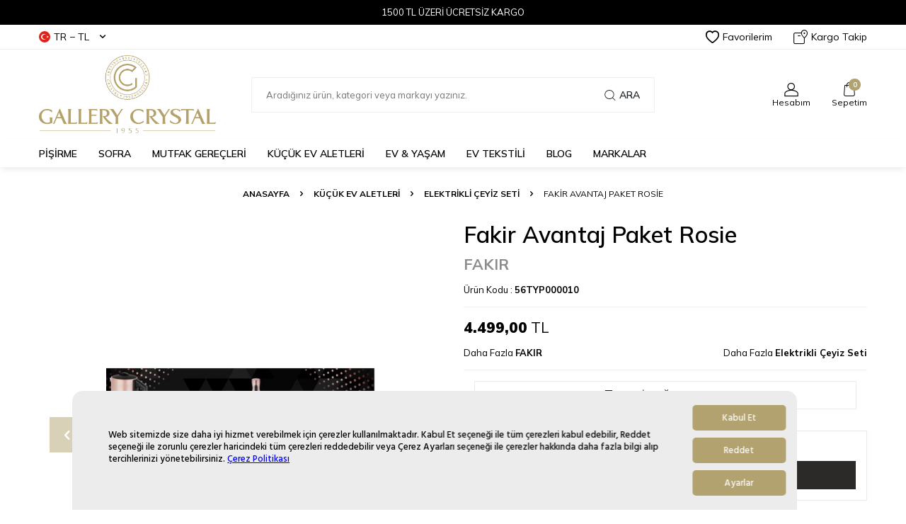

--- FILE ---
content_type: text/html; charset=UTF-8
request_url: https://www.gallerycrystal.com.tr/fakir-avantaj-paket-rosie
body_size: 34118
content:
<!DOCTYPE html>
<html lang="tr-TR" >
<head>
<meta charset="utf-8" />
<title>Fakir Avantaj Paket Rosie | Gallery Crystal</title>
<meta name="description" content="Fakir Avantaj Paket Rosie modeli, uygun fiyatla gallerycrystal.com.tr online satış mağazasında! Diğer çeşitleri de inceleyip eviniz için en iyisini satın alabilirsiniz!" />
<meta name="copyright" content="T-Soft E-Ticaret Sistemleri" />
<script>window['PRODUCT_DATA'] = [];</script>
<meta name="robots" content="index,follow" /><link rel="canonical" href="https://www.gallerycrystal.com.tr/fakir-avantaj-paket-rosie" /><meta property="og:image" content="https://witcdn.gallerycrystal.com.tr/fakir-avantaj-paket-rosie-elektrikli-ceyiz-seti-fakir-107014-10-K.jpg"/>
                <meta property="og:image:width" content="300" />
                <meta property="og:image:height" content="300" />
                <meta property="og:type" content="product" />
                <meta property="og:title" content="Fakir Avantaj Paket Rosie | Gallery Crystal" />
                <meta property="og:description" content="Fakir Avantaj Paket Rosie modeli, uygun fiyatla gallerycrystal.com.tr online satış mağazasında! Diğer çeşitleri de inceleyip eviniz için en iyisini satın alabilirsiniz!" />
                <meta property="product:availability" content="out of stock" />
                <meta property="og:url" content="https://www.gallerycrystal.com.tr/fakir-avantaj-paket-rosie" />
                <meta property="og:site_name" content="gallerycrystal.com.tr" />
                <meta name="twitter:card" content="summary" />
                <meta name="twitter:title" content="Fakir Avantaj Paket Rosie | Gallery Crystal" />
                <meta name="twitter:description" content="Fakir Avantaj Paket Rosie modeli, uygun fiyatla gallerycrystal.com.tr online satış mağazasında! Diğer çeşitleri de inceleyip eviniz için en iyisini satın alabilirsiniz!" />
                <meta name="twitter:image" content="https://witcdn.gallerycrystal.com.tr/fakir-avantaj-paket-rosie-elektrikli-ceyiz-seti-fakir-107014-10-K.jpg" />
            <script>
                const E_EXPORT_ACTIVE = 1;
                const CART_DROPDOWN_LIST = true;
                const ENDPOINT_PREFIX = 'Ly93aXRjZG4uZ2FsbGVyeWNyeXN0YWwuY29tLnRy';
                const ENDPOINT_ALLOWED_KEYS = null;
                const SETTINGS = {"KVKK_REQUIRED":1,"NEGATIVE_STOCK":"0","DYNAMIC_LOADING_SHOW_BUTTON":0,"IS_COMMENT_RATE_ACTIVE":1};
                try {
                    var PAGE_TYPE = 'product';
                    var PAGE_ID = 3;
                    var ON_PAGE_READY = [];
                    var THEME_VERSION = 'v5';
                    var THEME_FOLDER = 'v5-vesti';
                    var MEMBER_INFO = {"ID":0,"CODE":"","FIRST_NAME":"","BIRTH_DATE":"","GENDER":"","LAST_NAME":"","MAIL":"","MAIL_HASH":"","PHONE":"","PHONE_HASH":"","PHONE_HASH_SHA":"","GROUP":0,"TRANSACTION_COUNT":0,"REPRESENTATIVE":"","KVKK":-1,"COUNTRY":"TR","E_COUNTRY":"TR"};
                    var IS_VENDOR = 0;
                    var MOBILE_ACTIVE = false;
                    var CART_COUNT = '0';
                    var CART_TOTAL = '0,00';
                    var SESS_ID = 'be7a7de83c23fb51631d8366a4e791fc';
                    var LANGUAGE = 'tr';
                    var CURRENCY = 'TL';
                    var SEP_DEC = ',';
                    var SEP_THO = '.';
                    var DECIMAL_LENGTH = 2;  
                    var SERVICE_INFO = null;
                    var CART_CSRF_TOKEN = 'e3304853dbcb816d17f23602d9e02da808571e1f85de4cbebb59404068c51f87';
                    var CSRF_TOKEN = 'G0sfW77++GymjY/3nd4VYZkx7Sr+gTzcQAUlQKOmCII=';
                    
                }
                catch(err) { }
            </script>
            <link rel="preload" as="font" href="//witcdn.gallerycrystal.com.tr/theme/v5/css/fonts/tsoft-icon.woff2?v=1" type="font/woff2" crossorigin>
<link rel="preconnect" href="https://fonts.gstatic.com" crossorigin>
<link rel="preload" as="style" href="https://fonts.googleapis.com/css?family=Mulish:200,300,regular,500,600,800,700,900&display=swap">
<link rel="stylesheet" href="https://fonts.googleapis.com/css?family=Mulish:200,300,regular,500,600,800,700,900&display=swap" media="print" onload="this.media='all'">
<noscript>
<link rel="stylesheet" href="https://fonts.googleapis.com/css?family=Mulish:200,300,regular,500,600,800,700,900&display=swap">
</noscript>
<link type="text/css" rel="stylesheet" href="//witcdn.gallerycrystal.com.tr/srv/compressed/load/all/css/tr/3/0.css?v=1768985090&isTablet=0&isMobile=0&userType=Ziyaretci">
<link rel="shortcut icon" href="//gallerycrystal.com.tr/Data/EditorFiles/logo-01.jpg">
<meta name="viewport" content="width=device-width, initial-scale=1">
<script src="//witcdn.gallerycrystal.com.tr/theme/v5/js/callbacks.js?v=1768985090"></script>
<script src="//witcdn.gallerycrystal.com.tr/js/tsoftapps/v5/header.js?v=1768985090"></script>
<script>
(function(){function i(){
var i={};return window.location.href.replace(/[?&]+([^=&]+)=([^&]*)/gi,function(e,o,n){i[o]=n}),i}function e(i,e,o){if(o){
var n="domain="+location.hostname.replace(/^www\./i,"")+";",t=new Date;t.setTime(t.getTime()+24*o*60*60*1e3);
var a="; expires="+t.toGMTString()}else a="";document.cookie=i+"="+e+a+"; SameSite=Lax;secure; path=/;"+n}i().pid&&"Hopi"==i().pid&&(e("hp_lastclick",i().pid,30),i().hopid&&e("hopid",i().hopid,30))})();
</script>
<script src="//cdn.segmentify.com/c322d99a-07a9-4567-88f8-916d78bfe6b3/segmentify.js" charset="UTF-8"></script><link rel = "manifest" href = "/manifest.json"><script type="application/ld+json">
{
"@context": "https://schema.org",
"@type": "Organization",
"url": "https://www.gallerycrystal.com.tr",
"logo": "https://www.gallerycrystal.com.tr/Data/EditorFiles/logo%20png.png"
}
</script>
<script type="application/ld+json">
{
"@context": "https://schema.org",
"@type": "WebSite",
"url": "https://www.gallerycrystal.com.tr/",
"potentialAction": {
"@type": "SearchAction",
"target": {
"@type": "EntryPoint",
"urlTemplate": "https://www.gallerycrystal.com.tr/arama?q={search_term_string}"
},
"query-input": "required name=search_term_string"
}
}
</script>
<!-- T-Soft Apps - Google GTAG - Tracking Code Start -->
<script async src="https://www.googletagmanager.com/gtag/js?id=G-FKG6Z18JHN"></script>
<script>
function gtag() {
dataLayer.push(arguments);
}
</script>
<!-- T-Soft Apps - Google GTAG - Tracking Code End --><!-- Google Tag Manager -->
<script>(function(w,d,s,l,i){w[l]=w[l]||[];w[l].push({'gtm.start':
new Date().getTime(),event:'gtm.js'});var f=d.getElementsByTagName(s)[0],
j=d.createElement(s),dl=l!='dataLayer'?'&l='+l:'';j.async=true;j.src=
'https://www.googletagmanager.com/gtm.js?id='+i+dl;f.parentNode.insertBefore(j,f);
})(window,document,'script','dataLayer','GTM-589MV7L');</script>
<!-- End Google Tag Manager --><meta name="google-site-verification" content="iT7G7WE4TQM-1-i7n_o_nv1K9rzdc9iGHE3cXurJfr8" /><!-- T-Soft Apps - V5 - Facebook Dönüşümler API - Tracking Code Head Start -->
<script>
if(typeof window.FB_CONVERSION_EVENT_ID == 'undefined'){
window.FB_CONVERSION_EVENT_ID = "fb_" + new Date().getTime();
}
</script>
<!-- T-Soft Apps - V5 - Facebook Dönüşümler API - Tracking Code Head End --><meta name="google-site-verification" content="UWPKTVqxGorAwnveJfAlwAVYyAGH0tTF8S8e2xaetHY" />
</head>
<body><!-- Google Tag Manager (noscript) -->
<noscript><iframe src="https://www.googletagmanager.com/ns.html?id=GTM-589MV7L"
height="0" width="0" style="display:none;visibility:hidden"></iframe></noscript>
<!-- End Google Tag Manager (noscript) -->
<input type="hidden" id="cookie-law" value="0">
<div class="w-100 d-flex flex-wrap ">
<div class=" col-12 col-sm-12 col-md-12 col-lg-12 col-xl-12 col-xxl-12 column-238  "><div class="row">
<div id="relation|714" data-id="714" class="relArea col-12 v5-vesti  folder-html-block tpl-support_destek "><div class="row"><div class="w-100">
<div class="w-100">
<div class="w-100 html-content"><div style="height: 35px; text-align: center; justify-content: center; background-color: black; align-items: center; display: flex; color: white;">1500 TL ÜZERİ ÜCRETSİZ KARGO</div></div>
</div>
</div>
</div></div><div id="relation|275" data-id="275" class="relArea col-12 v5-vesti  folder-header tpl-support_destek "><div class="row">
<header class="w-100 mb-2">
<div id="header-wrapper" class="container-fluid bg-white">
<div class="row">
<div id="header-top" class="container-fluid border-bottom d-none d-lg-block">
<div class="row">
<div class="container">
<div class="row align-items-center justify-content-between">
<div class="col-auto">
<div class="dropdown header-language-currency">
<a href="#" id="language-currency-btn-275" class="dropdown-title d-flex align-items-center" data-toggle="dropdown">
<img class="language-img border-circle" src="//witcdn.gallerycrystal.com.tr/lang/tr/tr.webp" alt="tr" width="16" height="16">
TR &minus; TL <i class="ti-arrow-down ml-1"></i>
</a>
<div class="dropdown-menu">
<div class="w-100">
<a href="javascript:void(0)" class="text-body d-flex align-items-center fw-bold" data-currency="TL" data-toggle="currency">
TL
</a>
<a href="javascript:void(0)" class="text-body d-flex align-items-center " data-currency="USD" data-toggle="currency">
USD
</a>
<a href="javascript:void(0)" class="text-body d-flex align-items-center " data-currency="EUR" data-toggle="currency">
EUR
</a>
</div>
</div>
</div>
</div>
<div class="col-auto">
<div class="row align-items-center header-top-links">
<div class="col-auto">
<a href="/uye-girisi-sayfasi" class="d-flex align-items-center text-body">
<i class="ti-heart-o"></i> Favorilerim
</a>
</div>
<div class="col-auto">
<a href="/siparis-takip" class="d-flex align-items-center text-body">
<i class="ti-box ti-cargo-tracking"></i> Kargo Takip
</a>
</div>
</div>
</div>
</div>
</div>
</div>
</div>
<div id="header-middle" class="w-100">
<div id="header-sticky" class="w-100 bg-white" data-toggle="sticky" data-parent="#header-middle" data-class="header-sticky" data-scroll="280">
<div id="header-main" class="w-100 py-1">
<div class="container">
<div class="row align-items-center">
<div class="col-auto mr-1 d-lg-none">
<a href="#mobile-menu-275" data-toggle="drawer" class="header-mobile-menu-btn">
<i class="ti-menu text-body"></i>
</a>
</div>
<div style="margin-bottom: 20px;margin-top: 18px;" id="logo" class="col-4 col-lg-3 d-flex">
<a href="https://www.gallerycrystal.com.tr/">
<p><img src="//witcdn.gallerycrystal.com.tr/Data/EditorFiles/logo%20png.png" alt="logo png.png (57 KB)" width="250" height="110" /></p>
</a>
</div>
<div id="header-search" class="col-12 col-lg-6 mt-1 mt-lg-0 order-2 order-lg-0">
<form action="/arama" method="get" autocomplete="off" id="search" class="w-100 position-relative">
<input id="live-search" type="search" name="q" placeholder="Aradığınız ürün, kategori veya markayı yazınız." class="form-control form-control-md"
data-search="live-search" v-model="searchVal" data-licence="1">
<button type="submit" class="btn d-flex align-items-center text-uppercase fw-semibold"><i class="ti-search d-none d-md-block"></i> Ara</button>
<div class="p-1 pb-0 bg-white border border-round search-form-list" id="dynamic-search-275" v-if="searchVal.length > 0 && data != ''" v-cloak>
<div class="row dynamic-search">
<div class="col-12 col-sm dynamic-search-item mb-1" v-if="data.products.length > 0">
<div class="block-title border-bottom border-light">Ürünler</div>
<ul>
<li v-for="P in data.products">
<a :href="'/' + P.url">
<span class="search-image" v-if="P.image"><img :src="P.image" :alt="P.title"></span>
<span v-html="P.title"></span>
</a>
</li>
</ul>
</div>
<div class="col-12 col-sm dynamic-search-item mb-1" v-if="data.categories.length > 0">
<div class="block-title border-bottom border-light">Kategoriler</div>
<ul>
<li v-for="C in data.categories">
<a :href="'/' + C.url">
<span class="search-image" v-if="C.image"><img :src="C.image" :alt="C.title"></span>
<span v-html="C.title"></span>
</a>
</li>
</ul>
</div>
<div class="col-12 col-sm dynamic-search-item mb-1" v-if="data.brands.length > 0">
<div class="block-title border-bottom border-light">Markalar</div>
<ul>
<li v-for="B in data.brands">
<a :href="'/' + B.url">
<span class="search-image" v-if="B.image"><img :src="B.image" :alt="B.title"></span>
<span v-html="B.title"></span>
</a>
</li>
</ul>
</div>
<div class="col-12 col-sm dynamic-search-item" v-if="data.combines.length > 0">
<div class="block-title border-bottom border-light">Kombinler</div>
<ul>
<li v-for="C in data.combines">
<a :href="'/' + C.url">
<span class="search-image" v-if="C.image"><img :src="C.image" :alt="C.title"></span>
<span v-html="C.title"></span>
</a>
</li>
</ul>
</div>
<div class="dynamic-search-item px-1 mb-1" v-if="data.products.length < 1 && data.categories.length < 1 && data.brands.length < 1 && data.combines.length < 1">
Sonuç bulunamadı.
</div>
</div>
</div>
</form>
</div>
<div id="hm-links" class="col-auto col-lg-3 ml-auto">
<div class="row justify-content-flex-end">
<div class="col-auto">
<a href="#header-member-panel-275" data-toggle="drawer" class="text-center d-block">
<i class="ti-user ti-user-outline d-inline-block"></i>
<span class="d-none d-lg-block">Hesabım</span>
</a>
</div>
<div class="col-auto position-relative">
<a href="/sepet" class="text-center d-block header-cart-dropdown">
<i class="ti-basket-outline ti-bag-outline d-inline-block position-relative"><span class="bg-primary text-white text-center border-circle fw-bold cart-soft-count"></span></i>
<span class="d-none d-lg-block">Sepetim</span>
</a>
<div class="header-cart-dropdown-list d-none"></div>
</div>
</div>
</div>
</div>
</div>
</div>
<nav id="main-menu" class="w-100 position-relative bg-white d-none d-lg-block">
<div class="container">
<div class="row align-items-center">
<div class="col-2 d-none" id="sticky-logo">
<a href="https://www.gallerycrystal.com.tr/">
<p><img src="//witcdn.gallerycrystal.com.tr/Data/EditorFiles/logo%20png.png" alt="logo png.png (57 KB)" width="250" height="110" /></p>
</a>
</div>
<ul class="col d-flex menu menu-275">
<li class="mr-2">
<a href="https://www.gallerycrystal.com.tr/pisirme" target="" class="d-flex align-items-center text-center text-uppercase fw-semibold undefined" title="PİŞİRME">PİŞİRME</a>
<div class="w-100 sub-menu border-top">
<div class="container">
<div class="row">
<div class="col-12">
<div class="row">
<div class="col-2 mb-2">
<a href="https://www.gallerycrystal.com.tr/tencereler" target="" class="d-block menu-title text-center text-uppercase mb-1 " title="Tencere">
Tencere
</a>
<ul class="w-100 text-center mb-1">
<li class="w-100">
<a href="https://www.gallerycrystal.com.tr/duduklu-tencereler" target="" class="d-inline-block " title="Düdüklü Tencere">Düdüklü Tencere</a>
</li>
<li class="w-100">
<a href="https://www.gallerycrystal.com.tr/setler" target="" class="d-inline-block " title="Tencere Seti">Tencere Seti</a>
</li>
<li class="w-100">
<a href="https://www.gallerycrystal.com.tr/tek-tencere" target="" class="d-inline-block " title="Tek Tencere">Tek Tencere</a>
</li>
<li class="w-100">
<a href="https://www.gallerycrystal.com.tr/sos-tavalari" target="" class="d-inline-block " title="Sos Tenceresi">Sos Tenceresi</a>
</li>
<li class="w-100">
<a href="https://www.gallerycrystal.com.tr/derin-tencere" target="" class="d-inline-block " title="Derin Tencere">Derin Tencere</a>
</li>
<li class="w-100">
<a href="https://www.gallerycrystal.com.tr/tencereler" target="" class="text-primary fw-bold d-inline-block" title="Tüm Ürünler">Tüm Ürünler</a>
</li>
</ul>
</div>
<div class="col-2 mb-2">
<a href="https://www.gallerycrystal.com.tr/tavalar" target="" class="d-block menu-title text-center text-uppercase mb-1 " title="Tava">
Tava
</a>
<ul class="w-100 text-center mb-1">
<li class="w-100">
<a href="https://www.gallerycrystal.com.tr/tava-setleri" target="" class="d-inline-block " title="Tava ve Tava Seti">Tava ve Tava Seti</a>
</li>
<li class="w-100">
<a href="https://www.gallerycrystal.com.tr/celik-tavalar" target="" class="d-inline-block " title="Çelik Tava">Çelik Tava</a>
</li>
<li class="w-100">
<a href="https://www.gallerycrystal.com.tr/dokum-tavalar" target="" class="d-inline-block " title="Döküm Tava">Döküm Tava</a>
</li>
<li class="w-100">
<a href="https://www.gallerycrystal.com.tr/granit-tavalar" target="" class="d-inline-block " title="Granit Tava">Granit Tava</a>
</li>
<li class="w-100">
<a href="https://www.gallerycrystal.com.tr/wok-tava" target="" class="d-inline-block " title="Wok Tava">Wok Tava</a>
</li>
<li class="w-100">
<a href="https://www.gallerycrystal.com.tr/tavalar" target="" class="text-primary fw-bold d-inline-block" title="Tüm Ürünler">Tüm Ürünler</a>
</li>
</ul>
</div>
<div class="col-2 mb-2">
<a href="https://www.gallerycrystal.com.tr/sahanlar" target="" class="d-block menu-title text-center text-uppercase mb-1 " title="Sahan">
Sahan
</a>
<ul class="w-100 text-center mb-1">
<li class="w-100">
<a href="https://www.gallerycrystal.com.tr/tekli-sahan" target="" class="d-inline-block " title="Tekli Sahan">Tekli Sahan</a>
</li>
<li class="w-100">
<a href="https://www.gallerycrystal.com.tr/sahan-setleri" target="" class="d-inline-block " title="Sahan Seti">Sahan Seti</a>
</li>
</ul>
</div>
<div class="col-2 mb-2">
<a href="https://www.gallerycrystal.com.tr/kek-kaliplari" target="" class="d-block menu-title text-center text-uppercase mb-1 " title="Kek Kalıbı">
Kek Kalıbı
</a>
<ul class="w-100 text-center mb-1">
<li class="w-100">
<a href="https://www.gallerycrystal.com.tr/baton-kek-kalibi" target="" class="d-inline-block " title="Baton Kek Kalıbı">Baton Kek Kalıbı</a>
</li>
<li class="w-100">
<a href="https://www.gallerycrystal.com.tr/borulu-kek-kaliplari" target="" class="d-inline-block " title="Borulu Kek Kalıbı">Borulu Kek Kalıbı</a>
</li>
<li class="w-100">
<a href="https://www.gallerycrystal.com.tr/kelepceli-kek-kaliplari" target="" class="d-inline-block " title="Kelepçeli Kek Kalıbı">Kelepçeli Kek Kalıbı</a>
</li>
<li class="w-100">
<a href="https://www.gallerycrystal.com.tr/muffin-kek-kaliplari" target="" class="d-inline-block " title="Muffin Kalıbı">Muffin Kalıbı</a>
</li>
<li class="w-100">
<a href="https://www.gallerycrystal.com.tr/setler-204" target="" class="d-inline-block " title="Kek Kalıbı Seti">Kek Kalıbı Seti</a>
</li>
<li class="w-100">
<a href="https://www.gallerycrystal.com.tr/kek-kaliplari" target="" class="text-primary fw-bold d-inline-block" title="Tüm Ürünler">Tüm Ürünler</a>
</li>
</ul>
</div>
<div class="col-2 mb-2">
<a href="https://www.gallerycrystal.com.tr/caydanliklar" target="" class="d-block menu-title text-center text-uppercase mb-1 " title="Çaydanlık">
Çaydanlık
</a>
<ul class="w-100 text-center mb-1">
<li class="w-100">
<a href="https://www.gallerycrystal.com.tr/cam-caydanlik" target="" class="d-inline-block " title="Cam Çaydanlık">Cam Çaydanlık</a>
</li>
<li class="w-100">
<a href="https://www.gallerycrystal.com.tr/celik-caydanliklar" target="" class="d-inline-block " title="Çelik Çaydanlık">Çelik Çaydanlık</a>
</li>
<li class="w-100">
<a href="https://www.gallerycrystal.com.tr/demlikler" target="" class="d-inline-block " title="Demlik">Demlik</a>
</li>
<li class="w-100">
<a href="https://www.gallerycrystal.com.tr/emaye-caydanliklar" target="" class="d-inline-block " title="Emaye Çaydanlık">Emaye Çaydanlık</a>
</li>
</ul>
</div>
<div class="col-2 mb-2">
<a href="https://www.gallerycrystal.com.tr/cezveler" target="" class="d-block menu-title text-center text-uppercase mb-1 " title="Cezve">
Cezve
</a>
<ul class="w-100 text-center mb-1">
<li class="w-100">
<a href="https://www.gallerycrystal.com.tr/cam-cezveler" target="" class="d-inline-block " title="Cam Cezve">Cam Cezve</a>
</li>
<li class="w-100">
<a href="https://www.gallerycrystal.com.tr/celik-cezveler" target="" class="d-inline-block " title="Çelik Cezve">Çelik Cezve</a>
</li>
<li class="w-100">
<a href="https://www.gallerycrystal.com.tr/sutlukler" target="" class="d-inline-block " title="Sütlük">Sütlük</a>
</li>
</ul>
</div>
<div class="col-2 mb-2">
<a href="https://www.gallerycrystal.com.tr/firin-tepsileri" target="" class="d-block menu-title text-center text-uppercase mb-1 " title="Fırın Tepsisi">
Fırın Tepsisi
</a>
</div>
<div class="col-2 mb-2">
<a href="https://www.gallerycrystal.com.tr/firin-kaplari" target="" class="d-block menu-title text-center text-uppercase mb-1 " title="Fırın Kabı">
Fırın Kabı
</a>
</div>
<div class="col-2 mb-2">
<a href="https://www.gallerycrystal.com.tr/yedek-parcalar-temizleyiciler" target="" class="d-block menu-title text-center text-uppercase mb-1 " title="Tencere Yedek Parça">
Tencere Yedek Parça
</a>
</div>
<div class="col-2 mb-2">
<a href="https://www.gallerycrystal.com.tr/barbekuler-mangallar" target="" class="d-block menu-title text-center text-uppercase mb-1 " title="Mangal & Barbekü">
Mangal & Barbekü
</a>
</div>
</div>
</div>
</div>
</div>
</div>
<div class="menu-overlay"></div>
</li>
<li class="mr-2">
<a href="https://www.gallerycrystal.com.tr/sofra" target="" class="d-flex align-items-center text-center text-uppercase fw-semibold " title="SOFRA">SOFRA</a>
<div class="w-100 sub-menu border-top">
<div class="container">
<div class="row">
<div class="col-12">
<div class="row">
<div class="col-2 mb-2">
<a href="https://www.gallerycrystal.com.tr/yemek-takimlari" target="" class="d-block menu-title text-center text-uppercase mb-1 " title="Yemek Takımları">
Yemek Takımları
</a>
<ul class="w-100 text-center mb-1">
<li class="w-100">
<a href="https://www.gallerycrystal.com.tr/12-kisilik-yemek-takimlari" target="" class="d-inline-block " title="12 Kişilik Yemek Takımı">12 Kişilik Yemek Takımı</a>
</li>
<li class="w-100">
<a href="https://www.gallerycrystal.com.tr/6-kisilik-yemek-takimlari" target="" class="d-inline-block " title="6 Kişilik Yemek Takımı">6 Kişilik Yemek Takımı</a>
</li>
<li class="w-100">
<a href="https://www.gallerycrystal.com.tr/4-kisilik-yemek-takimlari" target="" class="d-inline-block " title="4 Kişilik Yemek Takımı">4 Kişilik Yemek Takımı</a>
</li>
<li class="w-100">
<a href="https://www.gallerycrystal.com.tr/mama-takimlari" target="" class="d-inline-block " title="Mama Seti">Mama Seti</a>
</li>
</ul>
</div>
<div class="col-2 mb-2">
<a href="https://www.gallerycrystal.com.tr/kahvalti-takimlari" target="" class="d-block menu-title text-center text-uppercase mb-1 " title="Kahvaltı Takımı">
Kahvaltı Takımı
</a>
<ul class="w-100 text-center mb-1">
<li class="w-100">
<a href="https://www.gallerycrystal.com.tr/4-kisilik-kahvalti-takimi" target="" class="d-inline-block " title="4 Kişilik Kahvaltı Takımı">4 Kişilik Kahvaltı Takımı</a>
</li>
<li class="w-100">
<a href="https://www.gallerycrystal.com.tr/6-kisilik-kahvalti-takimlari" target="" class="d-inline-block " title="6 Kişilik Kahvaltı Takımı">6 Kişilik Kahvaltı Takımı</a>
</li>
<li class="w-100">
<a href="https://www.gallerycrystal.com.tr/kahvaltiliklar" target="" class="d-inline-block " title="Kahvaltılık">Kahvaltılık</a>
</li>
</ul>
</div>
<div class="col-2 mb-2">
<a href="https://www.gallerycrystal.com.tr/catal-kasik-bicak-takimlari" target="" class="d-block menu-title text-center text-uppercase mb-1 " title="Çatal Kaşık Bıçak Takımı">
Çatal Kaşık Bıçak Takımı
</a>
<ul class="w-100 text-center mb-1">
<li class="w-100">
<a href="https://www.gallerycrystal.com.tr/12-kisilik-catal-kasik-bicak-takimlari" target="" class="d-inline-block " title="12 Kişilik Çatal Kaşık Bıçak Takımı">12 Kişilik Çatal Kaşık Bıçak Takımı</a>
</li>
<li class="w-100">
<a href="https://www.gallerycrystal.com.tr/6-kisilik-catal-kasik-bicak-takimlari" target="" class="d-inline-block " title="6 Kişilik Çatal Kaşık Bıçak Takımı">6 Kişilik Çatal Kaşık Bıçak Takımı</a>
</li>
<li class="w-100">
<a href="https://www.gallerycrystal.com.tr/4-kisilik-catal-kasik-bicak-takimlari-1" target="" class="d-inline-block " title="4 Kişilik Çatal Kaşık Bıçak Takımı">4 Kişilik Çatal Kaşık Bıçak Takımı</a>
</li>
<li class="w-100">
<a href="https://www.gallerycrystal.com.tr/catal-kasik-bicaklar" target="" class="d-inline-block " title="Tekli Çatal Kaşık Bıçak">Tekli Çatal Kaşık Bıçak</a>
</li>
</ul>
</div>
<div class="col-2 mb-2">
<a href="https://www.gallerycrystal.com.tr/cay-kahve-takimlari" target="" class="d-block menu-title text-center text-uppercase mb-1 " title="Çay & Kahve Setleri">
Çay & Kahve Setleri
</a>
<ul class="w-100 text-center mb-1">
<li class="w-100">
<a href="https://www.gallerycrystal.com.tr/cay-takimlari" target="" class="d-inline-block " title="Çay Seti">Çay Seti</a>
</li>
<li class="w-100">
<a href="https://www.gallerycrystal.com.tr/fincan-takimlari" target="" class="d-inline-block " title="Çay Fincanı">Çay Fincanı</a>
</li>
<li class="w-100">
<a href="https://www.gallerycrystal.com.tr/turk-kahvesi-fincanlari" target="" class="d-inline-block " title="Kahve Fincan Takımı">Kahve Fincan Takımı</a>
</li>
</ul>
</div>
<div class="col-2 mb-2">
<a href="https://www.gallerycrystal.com.tr/servis-sunum" target="" class="d-block menu-title text-center text-uppercase mb-1 " title="Servis & Sunum">
Servis & Sunum
</a>
<ul class="w-100 text-center mb-1">
<li class="w-100">
<a href="https://www.gallerycrystal.com.tr/ekmek-sepetleri-kutulari" target="" class="d-inline-block " title="Ekmek Sepeti">Ekmek Sepeti</a>
</li>
<li class="w-100">
<a href="https://www.gallerycrystal.com.tr/french-press" target="" class="d-inline-block " title="French Press">French Press</a>
</li>
<li class="w-100">
<a href="https://www.gallerycrystal.com.tr/kek-fanuslari" target="" class="d-inline-block " title="Kek Fanusu">Kek Fanusu</a>
</li>
<li class="w-100">
<a href="https://www.gallerycrystal.com.tr/kurabiyelikler" target="" class="d-inline-block " title="Kurabiyelikler">Kurabiyelikler</a>
</li>
<li class="w-100">
<a href="https://www.gallerycrystal.com.tr/mutfak-aksesuarlari" target="" class="d-inline-block " title="Mutfak Aksesuarları">Mutfak Aksesuarları</a>
</li>
<li class="w-100">
<a href="https://www.gallerycrystal.com.tr/servis-sunum" target="" class="text-primary fw-bold d-inline-block" title="Tüm Ürünler">Tüm Ürünler</a>
</li>
</ul>
</div>
<div class="col-2 mb-2">
<a href="https://www.gallerycrystal.com.tr/su-takimlari" target="" class="d-block menu-title text-center text-uppercase mb-1 " title="Su Takımları">
Su Takımları
</a>
<ul class="w-100 text-center mb-1">
<li class="w-100">
<a href="https://www.gallerycrystal.com.tr/12-kisilik-su-takimlari" target="" class="d-inline-block " title="12 Kişilik Su Takımları">12 Kişilik Su Takımları</a>
</li>
<li class="w-100">
<a href="https://www.gallerycrystal.com.tr/6-kisilik-su-takimlari" target="" class="d-inline-block " title="6 Kişilik Su Takımları">6 Kişilik Su Takımları</a>
</li>
</ul>
</div>
<div class="col-2 mb-2">
<a href="https://www.gallerycrystal.com.tr/bardaklar" target="" class="d-block menu-title text-center text-uppercase mb-1 " title="Bardak">
Bardak
</a>
<ul class="w-100 text-center mb-1">
<li class="w-100">
<a href="https://www.gallerycrystal.com.tr/kadehler" target="" class="d-inline-block " title="Kadeh">Kadeh</a>
</li>
<li class="w-100">
<a href="https://www.gallerycrystal.com.tr/kahve-yani-su-bardaklari" target="" class="d-inline-block " title="Kahve Yanı Su Bardağı">Kahve Yanı Su Bardağı</a>
</li>
<li class="w-100">
<a href="https://www.gallerycrystal.com.tr/kupalar" target="" class="d-inline-block " title="Kupa Bardak">Kupa Bardak</a>
</li>
<li class="w-100">
<a href="https://www.gallerycrystal.com.tr/su-mesrubat-bardaklari" target="" class="d-inline-block " title="Su & Meşrubat Bardağı">Su & Meşrubat Bardağı</a>
</li>
</ul>
</div>
<div class="col-2 mb-2">
<a href="https://www.gallerycrystal.com.tr/tabaklar-kaseler" target="" class="d-block menu-title text-center text-uppercase mb-1 " title="Tekli Ürünler">
Tekli Ürünler
</a>
<ul class="w-100 text-center mb-1">
<li class="w-100">
<a href="https://www.gallerycrystal.com.tr/corba-kaseleri" target="" class="d-inline-block " title="Çorba Kasesi">Çorba Kasesi</a>
</li>
<li class="w-100">
<a href="https://www.gallerycrystal.com.tr/cukur-tabaklar" target="" class="d-inline-block " title="Çukur Tabak">Çukur Tabak</a>
</li>
<li class="w-100">
<a href="https://www.gallerycrystal.com.tr/kayik-tabaklar" target="" class="d-inline-block " title="Kayık Tabak">Kayık Tabak</a>
</li>
<li class="w-100">
<a href="https://www.gallerycrystal.com.tr/makarna-tabaklari" target="" class="d-inline-block " title="Makarna Tabağı">Makarna Tabağı</a>
</li>
<li class="w-100">
<a href="https://www.gallerycrystal.com.tr/pasta-tabaklari" target="" class="d-inline-block " title="Pasta Tabağı">Pasta Tabağı</a>
</li>
<li class="w-100">
<a href="https://www.gallerycrystal.com.tr/tabaklar-kaseler" target="" class="text-primary fw-bold d-inline-block" title="Tüm Ürünler">Tüm Ürünler</a>
</li>
</ul>
</div>
<div class="col-2 mb-2">
<a href="https://www.gallerycrystal.com.tr/degirmenler-ogutuculer" target="" class="d-block menu-title text-center text-uppercase mb-1 " title="Baharat Değirmeni">
Baharat Değirmeni
</a>
</div>
<div class="col-2 mb-2">
<a href="https://www.gallerycrystal.com.tr/termoslar-mataralar" target="" class="d-block menu-title text-center text-uppercase mb-1 " title="Termos & Matara">
Termos & Matara
</a>
</div>
<div class="col-2 mb-2">
<a href="https://www.gallerycrystal.com.tr/surahiler-karaflar" target="" class="d-block menu-title text-center text-uppercase mb-1 " title="Sürahiler & Karaflar">
Sürahiler & Karaflar
</a>
</div>
</div>
</div>
</div>
</div>
</div>
<div class="menu-overlay"></div>
</li>
<li class="mr-2">
<a href="https://www.gallerycrystal.com.tr/mutfak-gerecleri" target="" class="d-flex align-items-center text-center text-uppercase fw-semibold " title="MUTFAK GEREÇLERİ">MUTFAK GEREÇLERİ</a>
<div class="w-100 sub-menu border-top">
<div class="container">
<div class="row">
<div class="col-12">
<div class="row">
<div class="col-2 mb-2">
<a href="https://www.gallerycrystal.com.tr/bicaklar" target="" class="d-block menu-title text-center text-uppercase mb-1 " title="Bıçaklar">
Bıçaklar
</a>
<ul class="w-100 text-center mb-1">
<li class="w-100">
<a href="https://www.gallerycrystal.com.tr/caki" target="" class="d-inline-block " title="Çakı">Çakı</a>
</li>
<li class="w-100">
<a href="https://www.gallerycrystal.com.tr/bicak-seti" target="" class="d-inline-block " title="Bıçak Seti">Bıçak Seti</a>
</li>
<li class="w-100">
<a href="https://www.gallerycrystal.com.tr/ekmek-bicaklari" target="" class="d-inline-block " title="Ekmek Bıçağı">Ekmek Bıçağı</a>
</li>
<li class="w-100">
<a href="https://www.gallerycrystal.com.tr/et-bicaklari" target="" class="d-inline-block " title="Et Bıçağı">Et Bıçağı</a>
</li>
<li class="w-100">
<a href="https://www.gallerycrystal.com.tr/meyve-sebze-bicaklari" target="" class="d-inline-block " title="Meyve Bıçağı">Meyve Bıçağı</a>
</li>
<li class="w-100">
<a href="https://www.gallerycrystal.com.tr/bicaklar" target="" class="text-primary fw-bold d-inline-block" title="Tüm Ürünler">Tüm Ürünler</a>
</li>
</ul>
</div>
<div class="col-2 mb-2">
<a href="https://www.gallerycrystal.com.tr/rendeler" target="" class="d-block menu-title text-center text-uppercase mb-1 " title="Rende">
Rende
</a>
</div>
<div class="col-2 mb-2">
<a href="https://www.gallerycrystal.com.tr/yagdanlik-sirkelik" target="" class="d-block menu-title text-center text-uppercase mb-1 " title="Yağlık & Sirkelik">
Yağlık & Sirkelik
</a>
</div>
<div class="col-2 mb-2">
<a href="https://www.gallerycrystal.com.tr/saklama-kaplari-kavanozlar" target="" class="d-block menu-title text-center text-uppercase mb-1 " title="Saklama Kabı">
Saklama Kabı
</a>
</div>
<div class="col-2 mb-2">
<a href="https://www.gallerycrystal.com.tr/kavanoz" target="" class="d-block menu-title text-center text-uppercase mb-1 " title="Kavanoz">
Kavanoz
</a>
</div>
<div class="col-2 mb-2">
<a href="https://www.gallerycrystal.com.tr/baharatliklar" target="" class="d-block menu-title text-center text-uppercase mb-1 " title="Baharatlık">
Baharatlık
</a>
</div>
<div class="col-2 mb-2">
<a href="https://www.gallerycrystal.com.tr/karistirma-kabi-setleri" target="" class="d-block menu-title text-center text-uppercase mb-1 " title="Karıştırma Kabı">
Karıştırma Kabı
</a>
</div>
<div class="col-2 mb-2">
<a href="https://www.gallerycrystal.com.tr/soyacak" target="" class="d-block menu-title text-center text-uppercase mb-1 " title="Soyacak">
Soyacak
</a>
</div>
<div class="col-2 mb-2">
<a href="https://www.gallerycrystal.com.tr/kesme-tahtasi" target="" class="d-block menu-title text-center text-uppercase mb-1 " title="Kesme Tahtası">
Kesme Tahtası
</a>
</div>
<div class="col-2 mb-2">
<a href="https://www.gallerycrystal.com.tr/yardimci-mutfak-gerecleri" target="" class="d-block menu-title text-center text-uppercase mb-1 " title="Pratik Mutfak Gereçleri">
Pratik Mutfak Gereçleri
</a>
</div>
<div class="col-2 mb-2">
<a href="https://www.gallerycrystal.com.tr/duzenleyiciler-287" target="" class="d-block menu-title text-center text-uppercase mb-1 " title="Mutfak Düzenleyici">
Mutfak Düzenleyici
</a>
</div>
<div class="col-2 mb-2">
<a href="https://www.gallerycrystal.com.tr/servis-gerecleri" target="" class="d-block menu-title text-center text-uppercase mb-1 " title="Servis Gereçleri">
Servis Gereçleri
</a>
</div>
<div class="col-2 mb-2">
<a href="https://www.gallerycrystal.com.tr/hamurisi-gerecleri" target="" class="d-block menu-title text-center text-uppercase mb-1 " title="Hamurişi Gereçleri">
Hamurişi Gereçleri
</a>
</div>
<div class="col-2 mb-2">
<a href="https://www.gallerycrystal.com.tr/suzgec" target="" class="d-block menu-title text-center text-uppercase mb-1 " title="Süzgeç">
Süzgeç
</a>
</div>
<div class="col-2 mb-2">
<a href="https://www.gallerycrystal.com.tr/tirbuson" target="" class="d-block menu-title text-center text-uppercase mb-1 " title="Tirbuşon">
Tirbuşon
</a>
</div>
</div>
</div>
</div>
</div>
</div>
<div class="menu-overlay"></div>
</li>
<li class="mr-2">
<a href="https://www.gallerycrystal.com.tr/kucuk-ev-aletleri" target="" class="d-flex align-items-center text-center text-uppercase fw-semibold " title="KÜÇÜK EV ALETLERİ">KÜÇÜK EV ALETLERİ</a>
<div class="w-100 sub-menu border-top">
<div class="container">
<div class="row">
<div class="col-12">
<div class="row">
<div class="col-2 mb-2">
<a href="https://www.gallerycrystal.com.tr/gida-hazirlama" target="" class="d-block menu-title text-center text-uppercase mb-1 " title="Gıda Hazırlama">
Gıda Hazırlama
</a>
<ul class="w-100 text-center mb-1">
<li class="w-100">
<a href="https://www.gallerycrystal.com.tr/blender" target="" class="d-inline-block " title="Blender">Blender</a>
</li>
<li class="w-100">
<a href="https://www.gallerycrystal.com.tr/mutfak-robotlari" target="" class="d-inline-block " title="Mutfak Robotu">Mutfak Robotu</a>
</li>
<li class="w-100">
<a href="https://www.gallerycrystal.com.tr/mutfak-sefleri" target="" class="d-inline-block " title="Mutfak Şefi">Mutfak Şefi</a>
</li>
<li class="w-100">
<a href="https://www.gallerycrystal.com.tr/mikser" target="" class="d-inline-block " title="Mikser">Mikser</a>
</li>
<li class="w-100">
<a href="https://www.gallerycrystal.com.tr/rondolar" target="" class="d-inline-block " title="Rondo">Rondo</a>
</li>
<li class="w-100">
<a href="https://www.gallerycrystal.com.tr/gida-hazirlama" target="" class="text-primary fw-bold d-inline-block" title="Tüm Ürünler">Tüm Ürünler</a>
</li>
</ul>
</div>
<div class="col-2 mb-2">
<a href="https://www.gallerycrystal.com.tr/pisiriciler" target="" class="d-block menu-title text-center text-uppercase mb-1 " title="Elektrikli Pişirici">
Elektrikli Pişirici
</a>
<ul class="w-100 text-center mb-1">
<li class="w-100">
<a href="https://www.gallerycrystal.com.tr/air-fryer" target="" class="d-inline-block " title="Air Fryer">Air Fryer</a>
</li>
<li class="w-100">
<a href="https://www.gallerycrystal.com.tr/fritoz" target="" class="d-inline-block " title="Fritöz">Fritöz</a>
</li>
<li class="w-100">
<a href="https://www.gallerycrystal.com.tr/ekmek-kizartma-makineleri" target="" class="d-inline-block " title="Ekmek Kızartma Makinesi">Ekmek Kızartma Makinesi</a>
</li>
<li class="w-100">
<a href="https://www.gallerycrystal.com.tr/tost-makineleri" target="" class="d-inline-block " title="Tost Makinesi">Tost Makinesi</a>
</li>
<li class="w-100">
<a href="https://www.gallerycrystal.com.tr/misir-patlatma-makineleri" target="" class="d-inline-block " title="Mısır Patlatma Makinesi">Mısır Patlatma Makinesi</a>
</li>
<li class="w-100">
<a href="https://www.gallerycrystal.com.tr/pisiriciler" target="" class="text-primary fw-bold d-inline-block" title="Tüm Ürünler">Tüm Ürünler</a>
</li>
</ul>
</div>
<div class="col-2 mb-2">
<a href="https://www.gallerycrystal.com.tr/kahve-makineleri" target="" class="d-block menu-title text-center text-uppercase mb-1 " title="Kahve Makinesi">
Kahve Makinesi
</a>
<ul class="w-100 text-center mb-1">
<li class="w-100">
<a href="https://www.gallerycrystal.com.tr/espresso-cappuccino-makineleri" target="" class="d-inline-block " title="Espresso & Cappuccino Makinesi">Espresso & Cappuccino Makinesi</a>
</li>
<li class="w-100">
<a href="https://www.gallerycrystal.com.tr/filtre-kahve-makineleri" target="" class="d-inline-block " title="Filtre Kahve Makinesi">Filtre Kahve Makinesi</a>
</li>
<li class="w-100">
<a href="https://www.gallerycrystal.com.tr/turk-kahvesi-makineleri" target="" class="d-inline-block " title="Türk Kahvesi Makinesi">Türk Kahvesi Makinesi</a>
</li>
</ul>
</div>
<div class="col-2 mb-2">
<a href="https://www.gallerycrystal.com.tr/icecek-hazirlama" target="" class="d-block menu-title text-center text-uppercase mb-1 " title="İçecek Hazırlama">
İçecek Hazırlama
</a>
<ul class="w-100 text-center mb-1">
<li class="w-100">
<a href="https://www.gallerycrystal.com.tr/smoothie-blenderlar" target="" class="d-inline-block " title="Smoothie Blender">Smoothie Blender</a>
</li>
<li class="w-100">
<a href="https://www.gallerycrystal.com.tr/kati-meyve-sikacagi" target="" class="d-inline-block " title="Katı Meyve Sıkacağı">Katı Meyve Sıkacağı</a>
</li>
<li class="w-100">
<a href="https://www.gallerycrystal.com.tr/narenciye-sikacagi" target="" class="d-inline-block " title="Narenciye Sıkacağı">Narenciye Sıkacağı</a>
</li>
<li class="w-100">
<a href="https://www.gallerycrystal.com.tr/cay-makineleri" target="" class="d-inline-block " title="Çay Makinesi">Çay Makinesi</a>
</li>
<li class="w-100">
<a href="https://www.gallerycrystal.com.tr/su-isiticilar" target="" class="d-inline-block " title="Kettle">Kettle</a>
</li>
</ul>
</div>
<div class="col-2 mb-2">
<a href="https://www.gallerycrystal.com.tr/elektrikli-setler" target="" class="d-block menu-title text-center text-uppercase mb-1 " title="Elektrikli Çeyiz Seti">
Elektrikli Çeyiz Seti
</a>
</div>
<div class="col-2 mb-2">
<a href="https://www.gallerycrystal.com.tr/elektrikli-supurge" target="" class="d-block menu-title text-center text-uppercase mb-1 " title="Elektrikli Süpürge">
Elektrikli Süpürge
</a>
</div>
<div class="col-2 mb-2">
<a href="https://www.gallerycrystal.com.tr/utuler" target="" class="d-block menu-title text-center text-uppercase mb-1 " title="Ütü">
Ütü
</a>
</div>
<div class="col-2 mb-2">
<a href="https://www.gallerycrystal.com.tr/hava-temizleyici-ve-hava-nemlendiricisi" target="" class="d-block menu-title text-center text-uppercase mb-1 " title="Hava Temizleyici ve Hava Nemlendiricisi">
Hava Temizleyici ve Hava Nemlendiricisi
</a>
</div>
</div>
</div>
</div>
</div>
</div>
<div class="menu-overlay"></div>
</li>
<li class="mr-2">
<a href="https://www.gallerycrystal.com.tr/ev-konforu" target="" class="d-flex align-items-center text-center text-uppercase fw-semibold " title="EV & YAŞAM">EV & YAŞAM</a>
<div class="w-100 sub-menu border-top">
<div class="container">
<div class="row">
<div class="col-12">
<div class="row">
<div class="col-2 mb-2">
<a href="https://www.gallerycrystal.com.tr/bahce-mobilyasi" target="" class="d-block menu-title text-center text-uppercase mb-1 " title="Bahçe Mobilyası">
Bahçe Mobilyası
</a>
</div>
<div class="col-2 mb-2">
<a href="https://www.gallerycrystal.com.tr/temizlik-gerecleri" target="" class="d-block menu-title text-center text-uppercase mb-1 " title="Ev Temizlik Gereçleri">
Ev Temizlik Gereçleri
</a>
<ul class="w-100 text-center mb-1">
<li class="w-100">
<a href="https://www.gallerycrystal.com.tr/cam-dusakabin-silecekleri" target="" class="d-inline-block " title="Cam Silme Aparatı">Cam Silme Aparatı</a>
</li>
<li class="w-100">
<a href="https://www.gallerycrystal.com.tr/toz-alma-setleri" target="" class="d-inline-block " title="Toz Alma Setleri">Toz Alma Setleri</a>
</li>
<li class="w-100">
<a href="https://www.gallerycrystal.com.tr/yedek-basliklar" target="" class="d-inline-block " title="Yedek Mop Bezi">Yedek Mop Bezi</a>
</li>
<li class="w-100">
<a href="https://www.gallerycrystal.com.tr/yer-silecekleri" target="" class="d-inline-block " title="Yer Sileceği">Yer Sileceği</a>
</li>
</ul>
</div>
<div class="col-2 mb-2">
<a href="https://www.gallerycrystal.com.tr/banyo-aksesuarlari" target="" class="d-block menu-title text-center text-uppercase mb-1 " title="Banyo Aksesuarları">
Banyo Aksesuarları
</a>
</div>
<div class="col-2 mb-2">
<a href="https://www.gallerycrystal.com.tr/camasir-kurutucu" target="" class="d-block menu-title text-center text-uppercase mb-1 " title="Çamaşır Kurutmalık">
Çamaşır Kurutmalık
</a>
</div>
<div class="col-2 mb-2">
<a href="https://www.gallerycrystal.com.tr/cop-kovalari" target="" class="d-block menu-title text-center text-uppercase mb-1 " title="Çöp Kovası">
Çöp Kovası
</a>
</div>
<div class="col-2 mb-2">
<a href="https://www.gallerycrystal.com.tr/ev-aksesuarlari" target="" class="d-block menu-title text-center text-uppercase mb-1 " title="Ev Aksesuarları">
Ev Aksesuarları
</a>
</div>
<div class="col-2 mb-2">
<a href="https://www.gallerycrystal.com.tr/ev-konforu-setler" target="" class="d-block menu-title text-center text-uppercase mb-1 " title="Mop Seti">
Mop Seti
</a>
</div>
<div class="col-2 mb-2">
<a href="https://www.gallerycrystal.com.tr/utu-masasi" target="" class="d-block menu-title text-center text-uppercase mb-1 " title="Ütü Masası">
Ütü Masası
</a>
</div>
<div class="col-2 mb-2">
<a href="https://www.gallerycrystal.com.tr/utu-masasi-ortuleri" target="" class="d-block menu-title text-center text-uppercase mb-1 " title="Ütü Masası Örtüsü">
Ütü Masası Örtüsü
</a>
</div>
</div>
</div>
</div>
</div>
</div>
<div class="menu-overlay"></div>
</li>
<li class="mr-2">
<a href="https://www.gallerycrystal.com.tr/ev-tekstili" target="" class="d-flex align-items-center text-center text-uppercase fw-semibold " title="EV TEKSTİLİ">EV TEKSTİLİ</a>
<div class="w-100 sub-menu border-top">
<div class="container">
<div class="row">
<div class="col-12">
<div class="row">
<div class="col-2 mb-2">
<a href="https://www.gallerycrystal.com.tr/amerikan-servisi" target="" class="d-block menu-title text-center text-uppercase mb-1 " title="Amerikan Servisi">
Amerikan Servisi
</a>
</div>
<div class="col-2 mb-2">
<a href="https://www.gallerycrystal.com.tr/banyo-tekstili" target="" class="d-block menu-title text-center text-uppercase mb-1 " title="Banyo Tekstili">
Banyo Tekstili
</a>
<ul class="w-100 text-center mb-1">
<li class="w-100">
<a href="https://www.gallerycrystal.com.tr/ayak-havlusu" target="" class="d-inline-block " title="Ayak Havlusu">Ayak Havlusu</a>
</li>
<li class="w-100">
<a href="https://www.gallerycrystal.com.tr/bornoz-setleri" target="" class="d-inline-block " title="Bornoz Takımı">Bornoz Takımı</a>
</li>
<li class="w-100">
<a href="https://www.gallerycrystal.com.tr/el-yuz-havlulari" target="" class="d-inline-block " title="El & Yüz Havlusu">El & Yüz Havlusu</a>
</li>
<li class="w-100">
<a href="https://www.gallerycrystal.com.tr/plaj-havlulari" target="" class="d-inline-block " title="Plaj Havlusu">Plaj Havlusu</a>
</li>
</ul>
</div>
<div class="col-2 mb-2">
<a href="https://www.gallerycrystal.com.tr/mutfak-tekstili" target="" class="d-block menu-title text-center text-uppercase mb-1 " title="Mutfak Tekstili">
Mutfak Tekstili
</a>
<ul class="w-100 text-center mb-1">
<li class="w-100">
<a href="https://www.gallerycrystal.com.tr/mutfak-seti" target="" class="d-inline-block " title="Mutfak Seti">Mutfak Seti</a>
</li>
<li class="w-100">
<a href="https://www.gallerycrystal.com.tr/mutfak-havlu-bezleri" target="" class="d-inline-block " title="Mutfak Havlusu">Mutfak Havlusu</a>
</li>
<li class="w-100">
<a href="https://www.gallerycrystal.com.tr/onlukler" target="" class="d-inline-block " title="Mutfak Önlüğü">Mutfak Önlüğü</a>
</li>
<li class="w-100">
<a href="https://www.gallerycrystal.com.tr/eldiven-tutkaclar" target="" class="d-inline-block " title="Fırın Eldiveni">Fırın Eldiveni</a>
</li>
</ul>
</div>
<div class="col-2 mb-2">
<a href="https://www.gallerycrystal.com.tr/nevresim-setleri" target="" class="d-block menu-title text-center text-uppercase mb-1 " title="Nevresim Takımı">
Nevresim Takımı
</a>
<ul class="w-100 text-center mb-1">
<li class="w-100">
<a href="https://www.gallerycrystal.com.tr/tek-kisilik" target="" class="d-inline-block " title="Tek Kişilik Nevresim Takımı">Tek Kişilik Nevresim Takımı</a>
</li>
<li class="w-100">
<a href="https://www.gallerycrystal.com.tr/cift-kisilik" target="" class="d-inline-block " title="Çift Kişilik Nevresim Takımı">Çift Kişilik Nevresim Takımı</a>
</li>
<li class="w-100">
<a href="https://www.gallerycrystal.com.tr/bebek-nevresimleri" target="" class="d-inline-block " title="Bebek Nevresim Takımı">Bebek Nevresim Takımı</a>
</li>
</ul>
</div>
<div class="col-2 mb-2">
<a href="https://www.gallerycrystal.com.tr/yatak-ortuleri" target="" class="d-block menu-title text-center text-uppercase mb-1 " title="Yatak Örtüleri">
Yatak Örtüleri
</a>
<ul class="w-100 text-center mb-1">
<li class="w-100">
<a href="https://www.gallerycrystal.com.tr/tek-kisilik-yatak-ortuleri" target="" class="d-inline-block " title="Tek Kişilik Yatak Örtüsü">Tek Kişilik Yatak Örtüsü</a>
</li>
<li class="w-100">
<a href="https://www.gallerycrystal.com.tr/cift-kisilik-yatak-ortuleri" target="" class="d-inline-block " title="Çift Kişilik Yatak Örtüsü">Çift Kişilik Yatak Örtüsü</a>
</li>
</ul>
</div>
<div class="col-2 mb-2">
<a href="https://www.gallerycrystal.com.tr/yastiklar-yorganlar" target="" class="d-block menu-title text-center text-uppercase mb-1 " title="Yastık & Yorgan">
Yastık & Yorgan
</a>
</div>
</div>
</div>
</div>
</div>
</div>
<div class="menu-overlay"></div>
</li>
<li class="mr-2">
<a href="https://www.gallerycrystal.com.tr/blog" target="" class="d-flex align-items-center text-center text-uppercase fw-semibold " title="BLOG">BLOG</a>
</li>
<li class="">
<a href="https://www.gallerycrystal.com.tr/marka" target="" class="d-flex align-items-center text-center text-uppercase fw-semibold " title="MARKALAR">MARKALAR</a>
</li>
</ul>
<div class="col-auto ml-auto d-none" id="sticky-links">
<div class="row">
<div class="col-auto">
<a href="#header-member-panel-275" data-toggle="drawer" class="text-center text-body d-block">
<i class="ti-user ti-user-outline d-inline-block"></i>
</a>
</div>
<div class="col-auto position-relative">
<a href="/sepet" class="text-center d-block">
<i class="ti-basket-outline ti-bag-outline d-inline-block position-relative"><span class="bg-primary text-white text-center border-circle fw-bold cart-soft-count"></span></i>
</a>
</div>
</div>
</div>
</div>
</div>
</nav>
</div>
</div>
</div>
</div>
</header>
<div data-rel="mobile-menu-275" class="drawer-overlay"></div>
<div id="mobile-menu-275" class="drawer-wrapper" data-display="overlay" data-position="left">
<div class="w-100 position-relative drawer-title-wrapper">
<i class="drawer-close ti-close"></i>
<div class="drawer-title">
Menü
</div>
</div>
<nav class="col-12 d-flex">
<ul class="w-100">
<li class="w-100 border-bottom">
<div class="d-block fw-bold text-uppercase menu-item undefined" data-toggle="accordion">
PİŞİRME
<span>
<i class="ti-arrow-up"></i>
<i class="ti-arrow-down"></i>
</span>
</div>
<div class="border-top accordion-body">
<ul class="w-100 px-1">
<li class="w-100 border-bottom">
<div class="d-block text-uppercase menu-item " data-toggle="accordion">
Tencere
<span>
<i class="ti-arrow-up"></i>
<i class="ti-arrow-down"></i>
</span>
</div>
<div class="border-top accordion-body">
<ul class="w-100 px-1">
<li class="w-100">
<a href="https://www.gallerycrystal.com.tr/duduklu-tencereler" target="" class="d-block " title="Düdüklü Tencere">Düdüklü Tencere</a>
</li>
<li class="w-100">
<a href="https://www.gallerycrystal.com.tr/setler" target="" class="d-block " title="Tencere Seti">Tencere Seti</a>
</li>
<li class="w-100">
<a href="https://www.gallerycrystal.com.tr/tek-tencere" target="" class="d-block " title="Tek Tencere">Tek Tencere</a>
</li>
<li class="w-100">
<a href="https://www.gallerycrystal.com.tr/sos-tavalari" target="" class="d-block " title="Sos Tenceresi">Sos Tenceresi</a>
</li>
<li class="w-100">
<a href="https://www.gallerycrystal.com.tr/derin-tencere" target="" class="d-block " title="Derin Tencere">Derin Tencere</a>
</li>
<li class="w-100">
<a href="https://www.gallerycrystal.com.tr/karniyarik-tenceresi" target="" class="d-block " title="Karnıyarık Tenceresi">Karnıyarık Tenceresi</a>
</li>
<li class="w-100">
<a href="https://www.gallerycrystal.com.tr/kizartma-tencereleri" target="" class="d-block " title="Kızartma Tenceresi">Kızartma Tenceresi</a>
</li>
<li class="w-100">
<a href="https://www.gallerycrystal.com.tr/tencereler" target="" class="d-block" title="Tümünü Gör">Tümünü Gör</a>
</li>
</ul>
</div>
</li>
<li class="w-100 border-bottom">
<div class="d-block text-uppercase menu-item " data-toggle="accordion">
Tava
<span>
<i class="ti-arrow-up"></i>
<i class="ti-arrow-down"></i>
</span>
</div>
<div class="border-top accordion-body">
<ul class="w-100 px-1">
<li class="w-100">
<a href="https://www.gallerycrystal.com.tr/tava-setleri" target="" class="d-block " title="Tava ve Tava Seti">Tava ve Tava Seti</a>
</li>
<li class="w-100">
<a href="https://www.gallerycrystal.com.tr/celik-tavalar" target="" class="d-block " title="Çelik Tava">Çelik Tava</a>
</li>
<li class="w-100">
<a href="https://www.gallerycrystal.com.tr/dokum-tavalar" target="" class="d-block " title="Döküm Tava">Döküm Tava</a>
</li>
<li class="w-100">
<a href="https://www.gallerycrystal.com.tr/granit-tavalar" target="" class="d-block " title="Granit Tava">Granit Tava</a>
</li>
<li class="w-100">
<a href="https://www.gallerycrystal.com.tr/wok-tava" target="" class="d-block " title="Wok Tava">Wok Tava</a>
</li>
<li class="w-100">
<a href="https://www.gallerycrystal.com.tr/pankek-tavasi" target="" class="d-block " title="Pankek Tavası">Pankek Tavası</a>
</li>
<li class="w-100">
<a href="https://www.gallerycrystal.com.tr/gozleme-ve-krep-tavasi" target="" class="d-block " title="Gözleme ve Krep Tavası">Gözleme ve Krep Tavası</a>
</li>
<li class="w-100">
<a href="https://www.gallerycrystal.com.tr/tavalar" target="" class="d-block" title="Tümünü Gör">Tümünü Gör</a>
</li>
</ul>
</div>
</li>
<li class="w-100 border-bottom">
<div class="d-block text-uppercase menu-item " data-toggle="accordion">
Sahan
<span>
<i class="ti-arrow-up"></i>
<i class="ti-arrow-down"></i>
</span>
</div>
<div class="border-top accordion-body">
<ul class="w-100 px-1">
<li class="w-100">
<a href="https://www.gallerycrystal.com.tr/tekli-sahan" target="" class="d-block " title="Tekli Sahan">Tekli Sahan</a>
</li>
<li class="w-100">
<a href="https://www.gallerycrystal.com.tr/sahan-setleri" target="" class="d-block " title="Sahan Seti">Sahan Seti</a>
</li>
<li class="w-100">
<a href="https://www.gallerycrystal.com.tr/sahanlar" target="" class="d-block" title="Tümünü Gör">Tümünü Gör</a>
</li>
</ul>
</div>
</li>
<li class="w-100 border-bottom">
<div class="d-block text-uppercase menu-item " data-toggle="accordion">
Kek Kalıbı
<span>
<i class="ti-arrow-up"></i>
<i class="ti-arrow-down"></i>
</span>
</div>
<div class="border-top accordion-body">
<ul class="w-100 px-1">
<li class="w-100">
<a href="https://www.gallerycrystal.com.tr/baton-kek-kalibi" target="" class="d-block " title="Baton Kek Kalıbı">Baton Kek Kalıbı</a>
</li>
<li class="w-100">
<a href="https://www.gallerycrystal.com.tr/borulu-kek-kaliplari" target="" class="d-block " title="Borulu Kek Kalıbı">Borulu Kek Kalıbı</a>
</li>
<li class="w-100">
<a href="https://www.gallerycrystal.com.tr/kelepceli-kek-kaliplari" target="" class="d-block " title="Kelepçeli Kek Kalıbı">Kelepçeli Kek Kalıbı</a>
</li>
<li class="w-100">
<a href="https://www.gallerycrystal.com.tr/muffin-kek-kaliplari" target="" class="d-block " title="Muffin Kalıbı">Muffin Kalıbı</a>
</li>
<li class="w-100">
<a href="https://www.gallerycrystal.com.tr/setler-204" target="" class="d-block " title="Kek Kalıbı Seti">Kek Kalıbı Seti</a>
</li>
<li class="w-100">
<a href="https://www.gallerycrystal.com.tr/silikon-kek-kaliplari" target="" class="d-block " title="Silikon Kek Kalıbı">Silikon Kek Kalıbı</a>
</li>
<li class="w-100">
<a href="https://www.gallerycrystal.com.tr/tart-kek-kaliplari" target="" class="d-block " title="Tart Kalıbı">Tart Kalıbı</a>
</li>
<li class="w-100">
<a href="https://www.gallerycrystal.com.tr/kek-kaliplari" target="" class="d-block" title="Tümünü Gör">Tümünü Gör</a>
</li>
</ul>
</div>
</li>
<li class="w-100 border-bottom">
<div class="d-block text-uppercase menu-item " data-toggle="accordion">
Çaydanlık
<span>
<i class="ti-arrow-up"></i>
<i class="ti-arrow-down"></i>
</span>
</div>
<div class="border-top accordion-body">
<ul class="w-100 px-1">
<li class="w-100">
<a href="https://www.gallerycrystal.com.tr/cam-caydanlik" target="" class="d-block " title="Cam Çaydanlık">Cam Çaydanlık</a>
</li>
<li class="w-100">
<a href="https://www.gallerycrystal.com.tr/celik-caydanliklar" target="" class="d-block " title="Çelik Çaydanlık">Çelik Çaydanlık</a>
</li>
<li class="w-100">
<a href="https://www.gallerycrystal.com.tr/demlikler" target="" class="d-block " title="Demlik">Demlik</a>
</li>
<li class="w-100">
<a href="https://www.gallerycrystal.com.tr/emaye-caydanliklar" target="" class="d-block " title="Emaye Çaydanlık">Emaye Çaydanlık</a>
</li>
<li class="w-100">
<a href="https://www.gallerycrystal.com.tr/caydanliklar" target="" class="d-block" title="Tümünü Gör">Tümünü Gör</a>
</li>
</ul>
</div>
</li>
<li class="w-100 border-bottom">
<div class="d-block text-uppercase menu-item " data-toggle="accordion">
Cezve
<span>
<i class="ti-arrow-up"></i>
<i class="ti-arrow-down"></i>
</span>
</div>
<div class="border-top accordion-body">
<ul class="w-100 px-1">
<li class="w-100">
<a href="https://www.gallerycrystal.com.tr/cam-cezveler" target="" class="d-block " title="Cam Cezve">Cam Cezve</a>
</li>
<li class="w-100">
<a href="https://www.gallerycrystal.com.tr/celik-cezveler" target="" class="d-block " title="Çelik Cezve">Çelik Cezve</a>
</li>
<li class="w-100">
<a href="https://www.gallerycrystal.com.tr/sutlukler" target="" class="d-block " title="Sütlük">Sütlük</a>
</li>
<li class="w-100">
<a href="https://www.gallerycrystal.com.tr/cezveler" target="" class="d-block" title="Tümünü Gör">Tümünü Gör</a>
</li>
</ul>
</div>
</li>
<li class="w-100 border-bottom">
<a href="https://www.gallerycrystal.com.tr/firin-tepsileri" target="" class="d-block text-uppercase " title="Fırın Tepsisi">Fırın Tepsisi</a>
</li>
<li class="w-100 border-bottom">
<a href="https://www.gallerycrystal.com.tr/firin-kaplari" target="" class="d-block text-uppercase " title="Fırın Kabı">Fırın Kabı</a>
</li>
<li class="w-100 border-bottom">
<a href="https://www.gallerycrystal.com.tr/yedek-parcalar-temizleyiciler" target="" class="d-block text-uppercase " title="Tencere Yedek Parça">Tencere Yedek Parça</a>
</li>
<li class="w-100 border-bottom">
<a href="https://www.gallerycrystal.com.tr/barbekuler-mangallar" target="" class="d-block text-uppercase " title="Mangal & Barbekü">Mangal & Barbekü</a>
</li>
<li class="w-100">
<a href="https://www.gallerycrystal.com.tr/pisirme" target="" class="d-block text-uppercase" title="Tümünü Gör">Tümünü Gör</a>
</li>
</ul>
</div>
</li>
<li class="w-100 border-bottom">
<div class="d-block fw-bold text-uppercase menu-item " data-toggle="accordion">
SOFRA
<span>
<i class="ti-arrow-up"></i>
<i class="ti-arrow-down"></i>
</span>
</div>
<div class="border-top accordion-body">
<ul class="w-100 px-1">
<li class="w-100 border-bottom">
<div class="d-block text-uppercase menu-item " data-toggle="accordion">
Yemek Takımları
<span>
<i class="ti-arrow-up"></i>
<i class="ti-arrow-down"></i>
</span>
</div>
<div class="border-top accordion-body">
<ul class="w-100 px-1">
<li class="w-100">
<a href="https://www.gallerycrystal.com.tr/12-kisilik-yemek-takimlari" target="" class="d-block " title="12 Kişilik Yemek Takımı">12 Kişilik Yemek Takımı</a>
</li>
<li class="w-100">
<a href="https://www.gallerycrystal.com.tr/6-kisilik-yemek-takimlari" target="" class="d-block " title="6 Kişilik Yemek Takımı">6 Kişilik Yemek Takımı</a>
</li>
<li class="w-100">
<a href="https://www.gallerycrystal.com.tr/4-kisilik-yemek-takimlari" target="" class="d-block " title="4 Kişilik Yemek Takımı">4 Kişilik Yemek Takımı</a>
</li>
<li class="w-100">
<a href="https://www.gallerycrystal.com.tr/mama-takimlari" target="" class="d-block " title="Mama Seti">Mama Seti</a>
</li>
<li class="w-100">
<a href="https://www.gallerycrystal.com.tr/yemek-takimlari" target="" class="d-block" title="Tümünü Gör">Tümünü Gör</a>
</li>
</ul>
</div>
</li>
<li class="w-100 border-bottom">
<div class="d-block text-uppercase menu-item " data-toggle="accordion">
Kahvaltı Takımı
<span>
<i class="ti-arrow-up"></i>
<i class="ti-arrow-down"></i>
</span>
</div>
<div class="border-top accordion-body">
<ul class="w-100 px-1">
<li class="w-100">
<a href="https://www.gallerycrystal.com.tr/4-kisilik-kahvalti-takimi" target="" class="d-block " title="4 Kişilik Kahvaltı Takımı">4 Kişilik Kahvaltı Takımı</a>
</li>
<li class="w-100">
<a href="https://www.gallerycrystal.com.tr/6-kisilik-kahvalti-takimlari" target="" class="d-block " title="6 Kişilik Kahvaltı Takımı">6 Kişilik Kahvaltı Takımı</a>
</li>
<li class="w-100">
<a href="https://www.gallerycrystal.com.tr/kahvaltiliklar" target="" class="d-block " title="Kahvaltılık">Kahvaltılık</a>
</li>
<li class="w-100">
<a href="https://www.gallerycrystal.com.tr/kahvalti-takimlari" target="" class="d-block" title="Tümünü Gör">Tümünü Gör</a>
</li>
</ul>
</div>
</li>
<li class="w-100 border-bottom">
<div class="d-block text-uppercase menu-item " data-toggle="accordion">
Çatal Kaşık Bıçak Takımı
<span>
<i class="ti-arrow-up"></i>
<i class="ti-arrow-down"></i>
</span>
</div>
<div class="border-top accordion-body">
<ul class="w-100 px-1">
<li class="w-100">
<a href="https://www.gallerycrystal.com.tr/12-kisilik-catal-kasik-bicak-takimlari" target="" class="d-block " title="12 Kişilik Çatal Kaşık Bıçak Takımı">12 Kişilik Çatal Kaşık Bıçak Takımı</a>
</li>
<li class="w-100">
<a href="https://www.gallerycrystal.com.tr/6-kisilik-catal-kasik-bicak-takimlari" target="" class="d-block " title="6 Kişilik Çatal Kaşık Bıçak Takımı">6 Kişilik Çatal Kaşık Bıçak Takımı</a>
</li>
<li class="w-100">
<a href="https://www.gallerycrystal.com.tr/4-kisilik-catal-kasik-bicak-takimlari-1" target="" class="d-block " title="4 Kişilik Çatal Kaşık Bıçak Takımı">4 Kişilik Çatal Kaşık Bıçak Takımı</a>
</li>
<li class="w-100">
<a href="https://www.gallerycrystal.com.tr/catal-kasik-bicaklar" target="" class="d-block " title="Tekli Çatal Kaşık Bıçak">Tekli Çatal Kaşık Bıçak</a>
</li>
<li class="w-100">
<a href="https://www.gallerycrystal.com.tr/catal-kasik-bicak-takimlari" target="" class="d-block" title="Tümünü Gör">Tümünü Gör</a>
</li>
</ul>
</div>
</li>
<li class="w-100 border-bottom">
<div class="d-block text-uppercase menu-item " data-toggle="accordion">
Çay & Kahve Setleri
<span>
<i class="ti-arrow-up"></i>
<i class="ti-arrow-down"></i>
</span>
</div>
<div class="border-top accordion-body">
<ul class="w-100 px-1">
<li class="w-100">
<a href="https://www.gallerycrystal.com.tr/cay-takimlari" target="" class="d-block " title="Çay Seti">Çay Seti</a>
</li>
<li class="w-100">
<a href="https://www.gallerycrystal.com.tr/fincan-takimlari" target="" class="d-block " title="Çay Fincanı">Çay Fincanı</a>
</li>
<li class="w-100">
<a href="https://www.gallerycrystal.com.tr/turk-kahvesi-fincanlari" target="" class="d-block " title="Kahve Fincan Takımı">Kahve Fincan Takımı</a>
</li>
<li class="w-100">
<a href="https://www.gallerycrystal.com.tr/cay-kahve-takimlari" target="" class="d-block" title="Tümünü Gör">Tümünü Gör</a>
</li>
</ul>
</div>
</li>
<li class="w-100 border-bottom">
<div class="d-block text-uppercase menu-item " data-toggle="accordion">
Servis & Sunum
<span>
<i class="ti-arrow-up"></i>
<i class="ti-arrow-down"></i>
</span>
</div>
<div class="border-top accordion-body">
<ul class="w-100 px-1">
<li class="w-100">
<a href="https://www.gallerycrystal.com.tr/ekmek-sepetleri-kutulari" target="" class="d-block " title="Ekmek Sepeti">Ekmek Sepeti</a>
</li>
<li class="w-100">
<a href="https://www.gallerycrystal.com.tr/french-press" target="" class="d-block " title="French Press">French Press</a>
</li>
<li class="w-100">
<a href="https://www.gallerycrystal.com.tr/kek-fanuslari" target="" class="d-block " title="Kek Fanusu">Kek Fanusu</a>
</li>
<li class="w-100">
<a href="https://www.gallerycrystal.com.tr/kurabiyelikler" target="" class="d-block " title="Kurabiyelikler">Kurabiyelikler</a>
</li>
<li class="w-100">
<a href="https://www.gallerycrystal.com.tr/mutfak-aksesuarlari" target="" class="d-block " title="Mutfak Aksesuarları">Mutfak Aksesuarları</a>
</li>
<li class="w-100">
<a href="https://www.gallerycrystal.com.tr/pasta-setleri" target="" class="d-block " title="Pasta Takımı">Pasta Takımı</a>
</li>
<li class="w-100">
<a href="https://www.gallerycrystal.com.tr/su-siseleri" target="" class="d-block " title="Su Şişesi">Su Şişesi</a>
</li>
<li class="w-100">
<a href="https://www.gallerycrystal.com.tr/tepsiler" target="" class="d-block " title="Tepsi">Tepsi</a>
</li>
<li class="w-100">
<a href="https://www.gallerycrystal.com.tr/servis-sunum" target="" class="d-block" title="Tümünü Gör">Tümünü Gör</a>
</li>
</ul>
</div>
</li>
<li class="w-100 border-bottom">
<div class="d-block text-uppercase menu-item " data-toggle="accordion">
Su Takımları
<span>
<i class="ti-arrow-up"></i>
<i class="ti-arrow-down"></i>
</span>
</div>
<div class="border-top accordion-body">
<ul class="w-100 px-1">
<li class="w-100">
<a href="https://www.gallerycrystal.com.tr/12-kisilik-su-takimlari" target="" class="d-block " title="12 Kişilik Su Takımları">12 Kişilik Su Takımları</a>
</li>
<li class="w-100">
<a href="https://www.gallerycrystal.com.tr/6-kisilik-su-takimlari" target="" class="d-block " title="6 Kişilik Su Takımları">6 Kişilik Su Takımları</a>
</li>
<li class="w-100">
<a href="https://www.gallerycrystal.com.tr/su-takimlari" target="" class="d-block" title="Tümünü Gör">Tümünü Gör</a>
</li>
</ul>
</div>
</li>
<li class="w-100 border-bottom">
<div class="d-block text-uppercase menu-item " data-toggle="accordion">
Bardak
<span>
<i class="ti-arrow-up"></i>
<i class="ti-arrow-down"></i>
</span>
</div>
<div class="border-top accordion-body">
<ul class="w-100 px-1">
<li class="w-100">
<a href="https://www.gallerycrystal.com.tr/kadehler" target="" class="d-block " title="Kadeh">Kadeh</a>
</li>
<li class="w-100">
<a href="https://www.gallerycrystal.com.tr/kahve-yani-su-bardaklari" target="" class="d-block " title="Kahve Yanı Su Bardağı">Kahve Yanı Su Bardağı</a>
</li>
<li class="w-100">
<a href="https://www.gallerycrystal.com.tr/kupalar" target="" class="d-block " title="Kupa Bardak">Kupa Bardak</a>
</li>
<li class="w-100">
<a href="https://www.gallerycrystal.com.tr/su-mesrubat-bardaklari" target="" class="d-block " title="Su & Meşrubat Bardağı">Su & Meşrubat Bardağı</a>
</li>
<li class="w-100">
<a href="https://www.gallerycrystal.com.tr/bardaklar" target="" class="d-block" title="Tümünü Gör">Tümünü Gör</a>
</li>
</ul>
</div>
</li>
<li class="w-100 border-bottom">
<div class="d-block text-uppercase menu-item " data-toggle="accordion">
Tekli Ürünler
<span>
<i class="ti-arrow-up"></i>
<i class="ti-arrow-down"></i>
</span>
</div>
<div class="border-top accordion-body">
<ul class="w-100 px-1">
<li class="w-100">
<a href="https://www.gallerycrystal.com.tr/corba-kaseleri" target="" class="d-block " title="Çorba Kasesi">Çorba Kasesi</a>
</li>
<li class="w-100">
<a href="https://www.gallerycrystal.com.tr/cukur-tabaklar" target="" class="d-block " title="Çukur Tabak">Çukur Tabak</a>
</li>
<li class="w-100">
<a href="https://www.gallerycrystal.com.tr/kayik-tabaklar" target="" class="d-block " title="Kayık Tabak">Kayık Tabak</a>
</li>
<li class="w-100">
<a href="https://www.gallerycrystal.com.tr/makarna-tabaklari" target="" class="d-block " title="Makarna Tabağı">Makarna Tabağı</a>
</li>
<li class="w-100">
<a href="https://www.gallerycrystal.com.tr/pasta-tabaklari" target="" class="d-block " title="Pasta Tabağı">Pasta Tabağı</a>
</li>
<li class="w-100">
<a href="https://www.gallerycrystal.com.tr/salata-kaseleri" target="" class="d-block " title="Salata Kasesi">Salata Kasesi</a>
</li>
<li class="w-100">
<a href="https://www.gallerycrystal.com.tr/servis-tabaklari" target="" class="d-block " title="Servis Tabağı">Servis Tabağı</a>
</li>
<li class="w-100">
<a href="https://www.gallerycrystal.com.tr/sosluk-cerezlik" target="" class="d-block " title="Çerezlik">Çerezlik</a>
</li>
<li class="w-100">
<a href="https://www.gallerycrystal.com.tr/sunum-tabaklari" target="" class="d-block " title="Sunum Tabağı">Sunum Tabağı</a>
</li>
<li class="w-100">
<a href="https://www.gallerycrystal.com.tr/tabaklar-kaseler" target="" class="d-block" title="Tümünü Gör">Tümünü Gör</a>
</li>
</ul>
</div>
</li>
<li class="w-100 border-bottom">
<a href="https://www.gallerycrystal.com.tr/degirmenler-ogutuculer" target="" class="d-block text-uppercase " title="Baharat Değirmeni">Baharat Değirmeni</a>
</li>
<li class="w-100 border-bottom">
<a href="https://www.gallerycrystal.com.tr/termoslar-mataralar" target="" class="d-block text-uppercase " title="Termos & Matara">Termos & Matara</a>
</li>
<li class="w-100 border-bottom">
<a href="https://www.gallerycrystal.com.tr/surahiler-karaflar" target="" class="d-block text-uppercase " title="Sürahiler & Karaflar">Sürahiler & Karaflar</a>
</li>
<li class="w-100">
<a href="https://www.gallerycrystal.com.tr/sofra" target="" class="d-block text-uppercase" title="Tümünü Gör">Tümünü Gör</a>
</li>
</ul>
</div>
</li>
<li class="w-100 border-bottom">
<div class="d-block fw-bold text-uppercase menu-item " data-toggle="accordion">
MUTFAK GEREÇLERİ
<span>
<i class="ti-arrow-up"></i>
<i class="ti-arrow-down"></i>
</span>
</div>
<div class="border-top accordion-body">
<ul class="w-100 px-1">
<li class="w-100 border-bottom">
<div class="d-block text-uppercase menu-item " data-toggle="accordion">
Bıçaklar
<span>
<i class="ti-arrow-up"></i>
<i class="ti-arrow-down"></i>
</span>
</div>
<div class="border-top accordion-body">
<ul class="w-100 px-1">
<li class="w-100">
<a href="https://www.gallerycrystal.com.tr/caki" target="" class="d-block " title="Çakı">Çakı</a>
</li>
<li class="w-100">
<a href="https://www.gallerycrystal.com.tr/bicak-seti" target="" class="d-block " title="Bıçak Seti">Bıçak Seti</a>
</li>
<li class="w-100">
<a href="https://www.gallerycrystal.com.tr/ekmek-bicaklari" target="" class="d-block " title="Ekmek Bıçağı">Ekmek Bıçağı</a>
</li>
<li class="w-100">
<a href="https://www.gallerycrystal.com.tr/et-bicaklari" target="" class="d-block " title="Et Bıçağı">Et Bıçağı</a>
</li>
<li class="w-100">
<a href="https://www.gallerycrystal.com.tr/meyve-sebze-bicaklari" target="" class="d-block " title="Meyve Bıçağı">Meyve Bıçağı</a>
</li>
<li class="w-100">
<a href="https://www.gallerycrystal.com.tr/sef-bicaklari" target="" class="d-block " title="Şef Bıçağı">Şef Bıçağı</a>
</li>
<li class="w-100">
<a href="https://www.gallerycrystal.com.tr/bicaklar" target="" class="d-block" title="Tümünü Gör">Tümünü Gör</a>
</li>
</ul>
</div>
</li>
<li class="w-100 border-bottom">
<a href="https://www.gallerycrystal.com.tr/rendeler" target="" class="d-block text-uppercase " title="Rende">Rende</a>
</li>
<li class="w-100 border-bottom">
<a href="https://www.gallerycrystal.com.tr/yagdanlik-sirkelik" target="" class="d-block text-uppercase " title="Yağlık & Sirkelik">Yağlık & Sirkelik</a>
</li>
<li class="w-100 border-bottom">
<a href="https://www.gallerycrystal.com.tr/saklama-kaplari-kavanozlar" target="" class="d-block text-uppercase " title="Saklama Kabı">Saklama Kabı</a>
</li>
<li class="w-100 border-bottom">
<a href="https://www.gallerycrystal.com.tr/kavanoz" target="" class="d-block text-uppercase " title="Kavanoz">Kavanoz</a>
</li>
<li class="w-100 border-bottom">
<a href="https://www.gallerycrystal.com.tr/baharatliklar" target="" class="d-block text-uppercase " title="Baharatlık">Baharatlık</a>
</li>
<li class="w-100 border-bottom">
<a href="https://www.gallerycrystal.com.tr/karistirma-kabi-setleri" target="" class="d-block text-uppercase " title="Karıştırma Kabı">Karıştırma Kabı</a>
</li>
<li class="w-100 border-bottom">
<a href="https://www.gallerycrystal.com.tr/soyacak" target="" class="d-block text-uppercase " title="Soyacak">Soyacak</a>
</li>
<li class="w-100 border-bottom">
<a href="https://www.gallerycrystal.com.tr/kesme-tahtasi" target="" class="d-block text-uppercase " title="Kesme Tahtası">Kesme Tahtası</a>
</li>
<li class="w-100 border-bottom">
<a href="https://www.gallerycrystal.com.tr/yardimci-mutfak-gerecleri" target="" class="d-block text-uppercase " title="Pratik Mutfak Gereçleri">Pratik Mutfak Gereçleri</a>
</li>
<li class="w-100 border-bottom">
<a href="https://www.gallerycrystal.com.tr/duzenleyiciler-287" target="" class="d-block text-uppercase " title="Mutfak Düzenleyici">Mutfak Düzenleyici</a>
</li>
<li class="w-100 border-bottom">
<a href="https://www.gallerycrystal.com.tr/servis-gerecleri" target="" class="d-block text-uppercase " title="Servis Gereçleri">Servis Gereçleri</a>
</li>
<li class="w-100 border-bottom">
<a href="https://www.gallerycrystal.com.tr/hamurisi-gerecleri" target="" class="d-block text-uppercase " title="Hamurişi Gereçleri">Hamurişi Gereçleri</a>
</li>
<li class="w-100 border-bottom">
<a href="https://www.gallerycrystal.com.tr/suzgec" target="" class="d-block text-uppercase " title="Süzgeç">Süzgeç</a>
</li>
<li class="w-100 border-bottom">
<a href="https://www.gallerycrystal.com.tr/tirbuson" target="" class="d-block text-uppercase " title="Tirbuşon">Tirbuşon</a>
</li>
<li class="w-100">
<a href="https://www.gallerycrystal.com.tr/mutfak-gerecleri" target="" class="d-block text-uppercase" title="Tümünü Gör">Tümünü Gör</a>
</li>
</ul>
</div>
</li>
<li class="w-100 border-bottom">
<div class="d-block fw-bold text-uppercase menu-item " data-toggle="accordion">
KÜÇÜK EV ALETLERİ
<span>
<i class="ti-arrow-up"></i>
<i class="ti-arrow-down"></i>
</span>
</div>
<div class="border-top accordion-body">
<ul class="w-100 px-1">
<li class="w-100 border-bottom">
<div class="d-block text-uppercase menu-item " data-toggle="accordion">
Gıda Hazırlama
<span>
<i class="ti-arrow-up"></i>
<i class="ti-arrow-down"></i>
</span>
</div>
<div class="border-top accordion-body">
<ul class="w-100 px-1">
<li class="w-100">
<a href="https://www.gallerycrystal.com.tr/blender" target="" class="d-block " title="Blender">Blender</a>
</li>
<li class="w-100">
<a href="https://www.gallerycrystal.com.tr/mutfak-robotlari" target="" class="d-block " title="Mutfak Robotu">Mutfak Robotu</a>
</li>
<li class="w-100">
<a href="https://www.gallerycrystal.com.tr/mutfak-sefleri" target="" class="d-block " title="Mutfak Şefi">Mutfak Şefi</a>
</li>
<li class="w-100">
<a href="https://www.gallerycrystal.com.tr/mikser" target="" class="d-block " title="Mikser">Mikser</a>
</li>
<li class="w-100">
<a href="https://www.gallerycrystal.com.tr/rondolar" target="" class="d-block " title="Rondo">Rondo</a>
</li>
<li class="w-100">
<a href="https://www.gallerycrystal.com.tr/aparatlar" target="" class="d-block " title="Mutfak Robotu Yedek Parça">Mutfak Robotu Yedek Parça</a>
</li>
<li class="w-100">
<a href="https://www.gallerycrystal.com.tr/gida-hazirlama" target="" class="d-block" title="Tümünü Gör">Tümünü Gör</a>
</li>
</ul>
</div>
</li>
<li class="w-100 border-bottom">
<div class="d-block text-uppercase menu-item " data-toggle="accordion">
Elektrikli Pişirici
<span>
<i class="ti-arrow-up"></i>
<i class="ti-arrow-down"></i>
</span>
</div>
<div class="border-top accordion-body">
<ul class="w-100 px-1">
<li class="w-100">
<a href="https://www.gallerycrystal.com.tr/air-fryer" target="" class="d-block " title="Air Fryer">Air Fryer</a>
</li>
<li class="w-100">
<a href="https://www.gallerycrystal.com.tr/fritoz" target="" class="d-block " title="Fritöz">Fritöz</a>
</li>
<li class="w-100">
<a href="https://www.gallerycrystal.com.tr/ekmek-kizartma-makineleri" target="" class="d-block " title="Ekmek Kızartma Makinesi">Ekmek Kızartma Makinesi</a>
</li>
<li class="w-100">
<a href="https://www.gallerycrystal.com.tr/tost-makineleri" target="" class="d-block " title="Tost Makinesi">Tost Makinesi</a>
</li>
<li class="w-100">
<a href="https://www.gallerycrystal.com.tr/misir-patlatma-makineleri" target="" class="d-block " title="Mısır Patlatma Makinesi">Mısır Patlatma Makinesi</a>
</li>
<li class="w-100">
<a href="https://www.gallerycrystal.com.tr/yumurta-pisirme-makineleri" target="" class="d-block " title="Yumurta Pişirme Makinesi">Yumurta Pişirme Makinesi</a>
</li>
<li class="w-100">
<a href="https://www.gallerycrystal.com.tr/firin" target="" class="d-block " title="Fırın">Fırın</a>
</li>
<li class="w-100">
<a href="https://www.gallerycrystal.com.tr/pisiriciler" target="" class="d-block" title="Tümünü Gör">Tümünü Gör</a>
</li>
</ul>
</div>
</li>
<li class="w-100 border-bottom">
<div class="d-block text-uppercase menu-item " data-toggle="accordion">
Kahve Makinesi
<span>
<i class="ti-arrow-up"></i>
<i class="ti-arrow-down"></i>
</span>
</div>
<div class="border-top accordion-body">
<ul class="w-100 px-1">
<li class="w-100">
<a href="https://www.gallerycrystal.com.tr/espresso-cappuccino-makineleri" target="" class="d-block " title="Espresso & Cappuccino Makinesi">Espresso & Cappuccino Makinesi</a>
</li>
<li class="w-100">
<a href="https://www.gallerycrystal.com.tr/filtre-kahve-makineleri" target="" class="d-block " title="Filtre Kahve Makinesi">Filtre Kahve Makinesi</a>
</li>
<li class="w-100">
<a href="https://www.gallerycrystal.com.tr/turk-kahvesi-makineleri" target="" class="d-block " title="Türk Kahvesi Makinesi">Türk Kahvesi Makinesi</a>
</li>
<li class="w-100">
<a href="https://www.gallerycrystal.com.tr/kahve-makineleri" target="" class="d-block" title="Tümünü Gör">Tümünü Gör</a>
</li>
</ul>
</div>
</li>
<li class="w-100 border-bottom">
<div class="d-block text-uppercase menu-item " data-toggle="accordion">
İçecek Hazırlama
<span>
<i class="ti-arrow-up"></i>
<i class="ti-arrow-down"></i>
</span>
</div>
<div class="border-top accordion-body">
<ul class="w-100 px-1">
<li class="w-100">
<a href="https://www.gallerycrystal.com.tr/smoothie-blenderlar" target="" class="d-block " title="Smoothie Blender">Smoothie Blender</a>
</li>
<li class="w-100">
<a href="https://www.gallerycrystal.com.tr/kati-meyve-sikacagi" target="" class="d-block " title="Katı Meyve Sıkacağı">Katı Meyve Sıkacağı</a>
</li>
<li class="w-100">
<a href="https://www.gallerycrystal.com.tr/narenciye-sikacagi" target="" class="d-block " title="Narenciye Sıkacağı">Narenciye Sıkacağı</a>
</li>
<li class="w-100">
<a href="https://www.gallerycrystal.com.tr/cay-makineleri" target="" class="d-block " title="Çay Makinesi">Çay Makinesi</a>
</li>
<li class="w-100">
<a href="https://www.gallerycrystal.com.tr/su-isiticilar" target="" class="d-block " title="Kettle">Kettle</a>
</li>
<li class="w-100">
<a href="https://www.gallerycrystal.com.tr/icecek-hazirlama" target="" class="d-block" title="Tümünü Gör">Tümünü Gör</a>
</li>
</ul>
</div>
</li>
<li class="w-100 border-bottom">
<a href="https://www.gallerycrystal.com.tr/elektrikli-setler" target="" class="d-block text-uppercase " title="Elektrikli Çeyiz Seti">Elektrikli Çeyiz Seti</a>
</li>
<li class="w-100 border-bottom">
<a href="https://www.gallerycrystal.com.tr/elektrikli-supurge" target="" class="d-block text-uppercase " title="Elektrikli Süpürge">Elektrikli Süpürge</a>
</li>
<li class="w-100 border-bottom">
<a href="https://www.gallerycrystal.com.tr/utuler" target="" class="d-block text-uppercase " title="Ütü">Ütü</a>
</li>
<li class="w-100 border-bottom">
<a href="https://www.gallerycrystal.com.tr/hava-temizleyici-ve-hava-nemlendiricisi" target="" class="d-block text-uppercase " title="Hava Temizleyici ve Hava Nemlendiricisi">Hava Temizleyici ve Hava Nemlendiricisi</a>
</li>
<li class="w-100">
<a href="https://www.gallerycrystal.com.tr/kucuk-ev-aletleri" target="" class="d-block text-uppercase" title="Tümünü Gör">Tümünü Gör</a>
</li>
</ul>
</div>
</li>
<li class="w-100 border-bottom">
<div class="d-block fw-bold text-uppercase menu-item " data-toggle="accordion">
EV & YAŞAM
<span>
<i class="ti-arrow-up"></i>
<i class="ti-arrow-down"></i>
</span>
</div>
<div class="border-top accordion-body">
<ul class="w-100 px-1">
<li class="w-100 border-bottom">
<a href="https://www.gallerycrystal.com.tr/bahce-mobilyasi" target="" class="d-block text-uppercase " title="Bahçe Mobilyası">Bahçe Mobilyası</a>
</li>
<li class="w-100 border-bottom">
<div class="d-block text-uppercase menu-item " data-toggle="accordion">
Ev Temizlik Gereçleri
<span>
<i class="ti-arrow-up"></i>
<i class="ti-arrow-down"></i>
</span>
</div>
<div class="border-top accordion-body">
<ul class="w-100 px-1">
<li class="w-100">
<a href="https://www.gallerycrystal.com.tr/cam-dusakabin-silecekleri" target="" class="d-block " title="Cam Silme Aparatı">Cam Silme Aparatı</a>
</li>
<li class="w-100">
<a href="https://www.gallerycrystal.com.tr/toz-alma-setleri" target="" class="d-block " title="Toz Alma Setleri">Toz Alma Setleri</a>
</li>
<li class="w-100">
<a href="https://www.gallerycrystal.com.tr/yedek-basliklar" target="" class="d-block " title="Yedek Mop Bezi">Yedek Mop Bezi</a>
</li>
<li class="w-100">
<a href="https://www.gallerycrystal.com.tr/yer-silecekleri" target="" class="d-block " title="Yer Sileceği">Yer Sileceği</a>
</li>
<li class="w-100">
<a href="https://www.gallerycrystal.com.tr/temizlik-gerecleri" target="" class="d-block" title="Tümünü Gör">Tümünü Gör</a>
</li>
</ul>
</div>
</li>
<li class="w-100 border-bottom">
<a href="https://www.gallerycrystal.com.tr/banyo-aksesuarlari" target="" class="d-block text-uppercase " title="Banyo Aksesuarları">Banyo Aksesuarları</a>
</li>
<li class="w-100 border-bottom">
<a href="https://www.gallerycrystal.com.tr/camasir-kurutucu" target="" class="d-block text-uppercase " title="Çamaşır Kurutmalık">Çamaşır Kurutmalık</a>
</li>
<li class="w-100 border-bottom">
<a href="https://www.gallerycrystal.com.tr/cop-kovalari" target="" class="d-block text-uppercase " title="Çöp Kovası">Çöp Kovası</a>
</li>
<li class="w-100 border-bottom">
<a href="https://www.gallerycrystal.com.tr/ev-aksesuarlari" target="" class="d-block text-uppercase " title="Ev Aksesuarları">Ev Aksesuarları</a>
</li>
<li class="w-100 border-bottom">
<a href="https://www.gallerycrystal.com.tr/ev-konforu-setler" target="" class="d-block text-uppercase " title="Mop Seti">Mop Seti</a>
</li>
<li class="w-100 border-bottom">
<a href="https://www.gallerycrystal.com.tr/utu-masasi" target="" class="d-block text-uppercase " title="Ütü Masası">Ütü Masası</a>
</li>
<li class="w-100 border-bottom">
<a href="https://www.gallerycrystal.com.tr/utu-masasi-ortuleri" target="" class="d-block text-uppercase " title="Ütü Masası Örtüsü">Ütü Masası Örtüsü</a>
</li>
<li class="w-100">
<a href="https://www.gallerycrystal.com.tr/ev-konforu" target="" class="d-block text-uppercase" title="Tümünü Gör">Tümünü Gör</a>
</li>
</ul>
</div>
</li>
<li class="w-100 border-bottom">
<div class="d-block fw-bold text-uppercase menu-item " data-toggle="accordion">
EV TEKSTİLİ
<span>
<i class="ti-arrow-up"></i>
<i class="ti-arrow-down"></i>
</span>
</div>
<div class="border-top accordion-body">
<ul class="w-100 px-1">
<li class="w-100 border-bottom">
<a href="https://www.gallerycrystal.com.tr/amerikan-servisi" target="" class="d-block text-uppercase " title="Amerikan Servisi">Amerikan Servisi</a>
</li>
<li class="w-100 border-bottom">
<div class="d-block text-uppercase menu-item " data-toggle="accordion">
Banyo Tekstili
<span>
<i class="ti-arrow-up"></i>
<i class="ti-arrow-down"></i>
</span>
</div>
<div class="border-top accordion-body">
<ul class="w-100 px-1">
<li class="w-100">
<a href="https://www.gallerycrystal.com.tr/ayak-havlusu" target="" class="d-block " title="Ayak Havlusu">Ayak Havlusu</a>
</li>
<li class="w-100">
<a href="https://www.gallerycrystal.com.tr/bornoz-setleri" target="" class="d-block " title="Bornoz Takımı">Bornoz Takımı</a>
</li>
<li class="w-100">
<a href="https://www.gallerycrystal.com.tr/el-yuz-havlulari" target="" class="d-block " title="El & Yüz Havlusu">El & Yüz Havlusu</a>
</li>
<li class="w-100">
<a href="https://www.gallerycrystal.com.tr/plaj-havlulari" target="" class="d-block " title="Plaj Havlusu">Plaj Havlusu</a>
</li>
<li class="w-100">
<a href="https://www.gallerycrystal.com.tr/banyo-tekstili" target="" class="d-block" title="Tümünü Gör">Tümünü Gör</a>
</li>
</ul>
</div>
</li>
<li class="w-100 border-bottom">
<div class="d-block text-uppercase menu-item " data-toggle="accordion">
Mutfak Tekstili
<span>
<i class="ti-arrow-up"></i>
<i class="ti-arrow-down"></i>
</span>
</div>
<div class="border-top accordion-body">
<ul class="w-100 px-1">
<li class="w-100">
<a href="https://www.gallerycrystal.com.tr/mutfak-seti" target="" class="d-block " title="Mutfak Seti">Mutfak Seti</a>
</li>
<li class="w-100">
<a href="https://www.gallerycrystal.com.tr/mutfak-havlu-bezleri" target="" class="d-block " title="Mutfak Havlusu">Mutfak Havlusu</a>
</li>
<li class="w-100">
<a href="https://www.gallerycrystal.com.tr/onlukler" target="" class="d-block " title="Mutfak Önlüğü">Mutfak Önlüğü</a>
</li>
<li class="w-100">
<a href="https://www.gallerycrystal.com.tr/eldiven-tutkaclar" target="" class="d-block " title="Fırın Eldiveni">Fırın Eldiveni</a>
</li>
<li class="w-100">
<a href="https://www.gallerycrystal.com.tr/mutfak-tekstili" target="" class="d-block" title="Tümünü Gör">Tümünü Gör</a>
</li>
</ul>
</div>
</li>
<li class="w-100 border-bottom">
<div class="d-block text-uppercase menu-item " data-toggle="accordion">
Nevresim Takımı
<span>
<i class="ti-arrow-up"></i>
<i class="ti-arrow-down"></i>
</span>
</div>
<div class="border-top accordion-body">
<ul class="w-100 px-1">
<li class="w-100">
<a href="https://www.gallerycrystal.com.tr/tek-kisilik" target="" class="d-block " title="Tek Kişilik Nevresim Takımı">Tek Kişilik Nevresim Takımı</a>
</li>
<li class="w-100">
<a href="https://www.gallerycrystal.com.tr/cift-kisilik" target="" class="d-block " title="Çift Kişilik Nevresim Takımı">Çift Kişilik Nevresim Takımı</a>
</li>
<li class="w-100">
<a href="https://www.gallerycrystal.com.tr/bebek-nevresimleri" target="" class="d-block " title="Bebek Nevresim Takımı">Bebek Nevresim Takımı</a>
</li>
<li class="w-100">
<a href="https://www.gallerycrystal.com.tr/nevresim-setleri" target="" class="d-block" title="Tümünü Gör">Tümünü Gör</a>
</li>
</ul>
</div>
</li>
<li class="w-100 border-bottom">
<div class="d-block text-uppercase menu-item " data-toggle="accordion">
Yatak Örtüleri
<span>
<i class="ti-arrow-up"></i>
<i class="ti-arrow-down"></i>
</span>
</div>
<div class="border-top accordion-body">
<ul class="w-100 px-1">
<li class="w-100">
<a href="https://www.gallerycrystal.com.tr/tek-kisilik-yatak-ortuleri" target="" class="d-block " title="Tek Kişilik Yatak Örtüsü">Tek Kişilik Yatak Örtüsü</a>
</li>
<li class="w-100">
<a href="https://www.gallerycrystal.com.tr/cift-kisilik-yatak-ortuleri" target="" class="d-block " title="Çift Kişilik Yatak Örtüsü">Çift Kişilik Yatak Örtüsü</a>
</li>
<li class="w-100">
<a href="https://www.gallerycrystal.com.tr/yatak-ortuleri" target="" class="d-block" title="Tümünü Gör">Tümünü Gör</a>
</li>
</ul>
</div>
</li>
<li class="w-100 border-bottom">
<a href="https://www.gallerycrystal.com.tr/yastiklar-yorganlar" target="" class="d-block text-uppercase " title="Yastık & Yorgan">Yastık & Yorgan</a>
</li>
<li class="w-100">
<a href="https://www.gallerycrystal.com.tr/ev-tekstili" target="" class="d-block text-uppercase" title="Tümünü Gör">Tümünü Gör</a>
</li>
</ul>
</div>
</li>
<li class="w-100 border-bottom">
<a href="https://www.gallerycrystal.com.tr/blog" target="" class="d-block fw-bold text-uppercase " title="BLOG">BLOG</a>
</li>
<li class="w-100 border-bottom">
<a href="https://www.gallerycrystal.com.tr/marka" target="" class="d-block fw-bold text-uppercase " title="MARKALAR">MARKALAR</a>
</li>
</ul>
</nav>
<div class="col-12">
<div class="d-flex flex-wrap align-items-center justify-content-between p-1 border my-1">
<a href="javascript:void(0)" class="col py-1 text-body text-center fw-bold" data-currency="TL" data-toggle="currency">
TL
</a>
<span class="mx-1">|</span> <a href="javascript:void(0)" class="col py-1 text-body text-center " data-currency="USD" data-toggle="currency">
USD
</a>
<span class="mx-1">|</span> <a href="javascript:void(0)" class="col py-1 text-body text-center " data-currency="EUR" data-toggle="currency">
EUR
</a>
</div>
</div>
<nav class="col-12">
<ul class="row">
<li class="col-12 mb-1">
<a href="/uye-alisveris-listesi" class="col-12 px-2 bg-light d-flex align-items-center fw-500">
<i class="ti-heart-o mr-1"></i> Favorilerim
</a>
</li>
<li class="col-12 mb-1">
<a href="/siparis-takip" class="col-12 px-2 bg-light d-flex align-items-center fw-500">
<i class="ti-box ti-cargo-tracking mr-1"></i> Kargo Takip
</a>
</li>
</ul>
</nav>
</div>
<div data-rel="header-member-panel-275" class="drawer-overlay"></div>
<div id="header-member-panel-275" class="drawer-wrapper" data-display="overlay" data-position="right">
<div class="w-100 position-relative drawer-title-wrapper">
<i class="drawer-close ti-close"></i>
<div class="drawer-title">
<i class="ti-user ti-user-outline"></i>
Hesabım
</div>
</div>
<div class="drawer-body">
<form action="#" method="POST" class="w-100" data-toggle="login-form" data-prefix="header-" data-callback="headerMemberLoginFn" novalidate>
<ul id="header-login-type" class="list-style-none tab-nav d-flex gap-1 mb-2 border-bottom">
<li class="d-flex active" data-type="email">
<a id="header-login-type-email" href="#header-login" data-toggle="tab" class="fw-bold text-uppercase pb-1 border-bottom border-3">Üye Girişi</a>
</li>
<li class="d-flex" data-type="phone">
<a id="header-login-type-phone" href="#header-login-with-phone" data-toggle="tab" class="fw-bold text-uppercase pb-1 border-bottom border-3">Telefon İle Giriş</a>
</li>
</ul>
<div class="w-100 tab-content mb-1">
<div id="header-login" class="w-100 tab-pane active">
<label for="header-email">Kullanıcı Adı/E-Posta</label>
<div class="w-100 popover-wrapper position-relative">
<input type="email" id="header-email" class="form-control form-control-md" placeholder="E-posta adresinizi giriniz">
</div>
</div>
<div id="header-login-with-phone" class="w-100 tab-pane">
<label for="header-phone">Telefon No</label>
<div class="w-100 popover-wrapper position-relative">
<input type="tel" id="header-phone" class="form-control form-control-md" data-flag-masked placeholder="Telefon numaranızı giriniz">
</div>
</div>
</div>
<div class="w-100 mb-2">
<label for="header-password">Şifre</label>
<div class="w-100 input-group">
<input type="password" id="header-password" class="form-control form-control-md" placeholder="Şifrenizi giriniz">
<div class="input-group-append no-animate">
<i class="ti-eye-off text-gray" id="toggleVisiblePassword275"></i>
</div>
</div>
</div>
<div class="w-100 d-flex flex-wrap justify-content-between">
<input type="checkbox" id="header-remember" name="header-remember" class="form-control">
<label id="header-remember-btn-275" for="header-remember" class="mb-1 d-flex align-items-center">
<span class="input-checkbox">
<i class="ti-check"></i>
</span>
Beni Hatırla
</label>
<a id="forgot-password-275" href="/uye-sifre-hatirlat" class="text-body mb-1">Şifremi Unuttum</a>
</div>
<button id="login-btn-275" type="submit" class="w-100 btn btn-primary text-uppercase mb-1">Giriş Yap</button>
<a id="register-btn-275" href="/uye-kayit" class="w-100 btn btn-dark text-uppercase mb-1">Kayıt Ol</a>
<div class="d-flex flex-wrap gap-1">
<div class="col p-0">
<a id="fb-login-btn-275" href="/srv/service/social/facebook/login" class="fb-login-btn">
<i class="ti-facebook"></i> ile bağlan
</a>
</div>
</div>
</form>
</div>
</div>
<div data-rel="header-cart-panel-275" class="drawer-overlay"></div>
<div id="header-cart-panel-275" class="drawer-wrapper" data-display="overlay" data-position="right" data-callback="headercart-cb-275">
<div class="w-100 position-relative drawer-title-wrapper">
<i class="drawer-close ti-close"></i>
<div class="drawer-title">
<i class="ti-basket-outline ti-bag-outline"></i>
Sepetim
</div>
</div>
<div class="drawer-body"></div>
</div>
<div class="bg-primary text-white text-center border border-white scroll-to-up" id="scroll-to-up-275">
<i class="ti-arrow-up"></i>
</div>
</div></div>
</div></div>
</div>
<div class="w-100 d-flex flex-wrap "><div class="container"><div class="row">
<div class=" col-12 col-sm-12 col-md-12 col-lg-12 col-xl-12 col-xxl-12 column-239  "><div class="row">
<div id="relation|277" data-id="277" class="relArea col-12 v5-vesti  folder-breadcrumb tpl-default "><div class="row"><nav class="col-12 mb-1 breadcrumb">
<ul class="clearfix list-type-none d-flex flex-wrap align-items-center justify-content-center text-center">
<li class="d-inline-flex align-items-center">
<a href="https://www.gallerycrystal.com.tr/" class="breadcrumb-item d-flex align-items-center text-body text-uppercase fw-bold">
Anasayfa
</a>
</li>
<li class="d-inline-flex align-items-center">
<i class="ti-arrow-right text-primary mx-1"></i>
<a href="https://www.gallerycrystal.com.tr/kucuk-ev-aletleri" class="breadcrumb-item text-body text-uppercase fw-bold" title="Küçük Ev Aletleri">Küçük Ev Aletleri</a>
</li>
<li class="d-inline-flex align-items-center">
<i class="ti-arrow-right text-primary mx-1"></i>
<a href="https://www.gallerycrystal.com.tr/elektrikli-setler" class="breadcrumb-item text-body text-uppercase fw-bold" title="Elektrikli Çeyiz Seti">Elektrikli Çeyiz Seti</a>
</li>
<li class="d-inline-flex align-items-center">
<i class="ti-arrow-right text-primary mx-1"></i>
<span class="breadcrumb-item text-body text-uppercase fw-bold">Fakir Avantaj Paket Rosie</span>
</li>
</ul>
</nav>
<script type="application/ld+json">
{"@context":"https:\/\/schema.org","@type":"BreadcrumbList","itemListElement":[{"@type":"ListItem","position":1,"name":"Anasayfa","item":"https:\/\/www.gallerycrystal.com.tr\/"},{"@type":"ListItem","position":2,"name":"Küçük Ev Aletleri","item":"https:\/\/www.gallerycrystal.com.tr\/kucuk-ev-aletleri"},{"@type":"ListItem","position":3,"name":"Elektrikli Çeyiz Seti","item":"https:\/\/www.gallerycrystal.com.tr\/elektrikli-setler"},{"@type":"ListItem","position":4,"name":"Fakir Avantaj Paket Rosie"}]}
</script>
</div></div><div id="relation|276" data-id="276" class="relArea col-12 v5-vesti  folder-product-detail tpl-support_default "><div class="row"><div id="product-detail" class="col-12 mb-2">
<div class="row">
<div id="product-left" class="col-12 col-md-6 my-1">
<div class="w-100 h-100 position-relative product-images">
<div class="w-100 position-relative mb-1 product-images-slider">
<div class="swiper-container">
<div class="swiper-wrapper product-images-gallery">
<a id="gallery-01" class="swiper-slide product-images-item" data-id="0" href="https://witcdn.gallerycrystal.com.tr/fakir-avantaj-paket-rosie-elektrikli-ceyiz-seti-fakir-107014-10-B.jpg">
<div class="image-wrapper">
<div class="image-inner">
<figure class="image-zoom">
<img src="https://witcdn.gallerycrystal.com.tr/fakir-avantaj-paket-rosie-elektrikli-ceyiz-seti-fakir-107014-10-O.jpg" alt="Fakir Avantaj Paket Rosie - 1" data-toggle="zoom-image" data-target="#product-right" data-width="450" data-height="450" data-image="https://witcdn.gallerycrystal.com.tr/fakir-avantaj-paket-rosie-elektrikli-ceyiz-seti-fakir-107014-10-B.jpg">
</figure>
</div>
</div>
</a>
<a id="gallery-02" class="swiper-slide product-images-item" data-id="0" href="https://witcdn.gallerycrystal.com.tr/fakir-avantaj-paket-rosie-elektrikli-ceyiz-seti-fakir-107015-10-B.jpg">
<div class="image-wrapper">
<div class="image-inner">
<figure class="image-zoom">
<img src="https://witcdn.gallerycrystal.com.tr/fakir-avantaj-paket-rosie-elektrikli-ceyiz-seti-fakir-107015-10-O.jpg" alt="Fakir Avantaj Paket Rosie - 2" data-toggle="zoom-image" data-target="#product-right" data-width="450" data-height="450" data-image="https://witcdn.gallerycrystal.com.tr/fakir-avantaj-paket-rosie-elektrikli-ceyiz-seti-fakir-107015-10-B.jpg">
</figure>
</div>
</div>
</a>
<a id="gallery-03" class="swiper-slide product-images-item" data-id="0" href="https://witcdn.gallerycrystal.com.tr/fakir-avantaj-paket-rosie-elektrikli-ceyiz-seti-fakir-107016-10-B.jpg">
<div class="image-wrapper">
<div class="image-inner">
<figure class="image-zoom">
<img src="https://witcdn.gallerycrystal.com.tr/fakir-avantaj-paket-rosie-elektrikli-ceyiz-seti-fakir-107016-10-O.jpg" alt="Fakir Avantaj Paket Rosie - 3" data-toggle="zoom-image" data-target="#product-right" data-width="450" data-height="450" data-image="https://witcdn.gallerycrystal.com.tr/fakir-avantaj-paket-rosie-elektrikli-ceyiz-seti-fakir-107016-10-B.jpg">
</figure>
</div>
</div>
</a>
<a id="gallery-04" class="swiper-slide product-images-item" data-id="0" href="https://witcdn.gallerycrystal.com.tr/fakir-avantaj-paket-rosie-elektrikli-ceyiz-seti-fakir-107017-10-B.jpg">
<div class="image-wrapper">
<div class="image-inner">
<figure class="image-zoom">
<img src="https://witcdn.gallerycrystal.com.tr/fakir-avantaj-paket-rosie-elektrikli-ceyiz-seti-fakir-107017-10-O.jpg" alt="Fakir Avantaj Paket Rosie - 4" data-toggle="zoom-image" data-target="#product-right" data-width="450" data-height="450" data-image="https://witcdn.gallerycrystal.com.tr/fakir-avantaj-paket-rosie-elektrikli-ceyiz-seti-fakir-107017-10-B.jpg">
</figure>
</div>
</div>
</a>
<a id="gallery-05" class="swiper-slide product-images-item" data-id="0" href="https://witcdn.gallerycrystal.com.tr/fakir-avantaj-paket-rosie-elektrikli-ceyiz-seti-fakir-107018-10-B.jpg">
<div class="image-wrapper">
<div class="image-inner">
<figure class="image-zoom">
<img src="https://witcdn.gallerycrystal.com.tr/fakir-avantaj-paket-rosie-elektrikli-ceyiz-seti-fakir-107018-10-O.jpg" alt="Fakir Avantaj Paket Rosie - 5" data-toggle="zoom-image" data-target="#product-right" data-width="450" data-height="450" data-image="https://witcdn.gallerycrystal.com.tr/fakir-avantaj-paket-rosie-elektrikli-ceyiz-seti-fakir-107018-10-B.jpg">
</figure>
</div>
</div>
</a>
</div>
</div>
<div id="swiper-pagination-276" class="swiper-pagination bottom"></div>
<div id="swiper-prev-276" class="swiper-button-prev"><i class="ti-arrow-left"></i></div>
<div id="swiper-next-276" class="swiper-button-next"><i class="ti-arrow-right"></i></div>
</div>
<div class="row">
<div class="col-12">
<div class="w-100 position-relative product-images-thumb">
<div class="swiper-container">
<div class="swiper-wrapper">
<div id="thumb-01" class="swiper-slide product-images-item" data-id="0">
<div class="image-wrapper">
<figure class="image-inner">
<img src="https://witcdn.gallerycrystal.com.tr/fakir-avantaj-paket-rosie-elektrikli-ceyiz-seti-fakir-107014-10-K.jpg" alt="Fakir Avantaj Paket Rosie - 1">
</figure>
</div>
</div>
<div id="thumb-02" class="swiper-slide product-images-item" data-id="0">
<div class="image-wrapper">
<figure class="image-inner">
<img src="https://witcdn.gallerycrystal.com.tr/fakir-avantaj-paket-rosie-elektrikli-ceyiz-seti-fakir-107015-10-K.jpg" alt="Fakir Avantaj Paket Rosie - 2">
</figure>
</div>
</div>
<div id="thumb-03" class="swiper-slide product-images-item" data-id="0">
<div class="image-wrapper">
<figure class="image-inner">
<img src="https://witcdn.gallerycrystal.com.tr/fakir-avantaj-paket-rosie-elektrikli-ceyiz-seti-fakir-107016-10-K.jpg" alt="Fakir Avantaj Paket Rosie - 3">
</figure>
</div>
</div>
<div id="thumb-04" class="swiper-slide product-images-item" data-id="0">
<div class="image-wrapper">
<figure class="image-inner">
<img src="https://witcdn.gallerycrystal.com.tr/fakir-avantaj-paket-rosie-elektrikli-ceyiz-seti-fakir-107017-10-K.jpg" alt="Fakir Avantaj Paket Rosie - 4">
</figure>
</div>
</div>
<div id="thumb-05" class="swiper-slide product-images-item" data-id="0">
<div class="image-wrapper">
<figure class="image-inner">
<img src="https://witcdn.gallerycrystal.com.tr/fakir-avantaj-paket-rosie-elektrikli-ceyiz-seti-fakir-107018-10-K.jpg" alt="Fakir Avantaj Paket Rosie - 5">
</figure>
</div>
</div>
</div>
</div>
<div id="swiper-thumb-prev-276" class="swiper-button-prev"><i class="ti-arrow-left"></i></div>
<div id="swiper-thumb-next-276" class="swiper-button-next"><i class="ti-arrow-right"></i></div>
</div>
</div>
</div>
</div>
</div>
<div id="product-right" class="col-12 col-md-6 my-1">
<div class="w-100">
<h1 id="product-title" class="fw-semibold">Fakir Avantaj Paket Rosie</h1>
<div class="row justify-content-between">
<div class="col-auto mr-auto d-flex align-items-flex-end brand-info">
<a href="/fakir" id="brand-title" title="FAKIR" class="d-block fw-bold">FAKIR</a>
</div>
</div>
<div class="row align-items-center">
<div id="product-code" class="col-12 col-sm-auto mr-auto mt-1">
Ürün Kodu : <span id="supplier-product-code" class="text-primary fw-bold">56TYP000010</span>
</div>
</div>
<div class="w-100 p-1 mt-1 pt-1 border-top border-bottom">
<div class="row align-items-center justify-content-between">
<div class="price-wrapper d-flex flex-wrap">
<div class="product-current-price" data-old="">
<span class="fw-black product-price">4.499,00</span> TL
</div>
</div>
</div>
<div class="row mt-1 align-items-center">
<div class="col-12 col-sm-auto mr-auto p-0">
Daha Fazla <a href="fakir" id="more-brand" class="text-primary fw-bold">FAKIR</a>
</div>
<div class="col-12 col-sm-auto p-0">
Daha Fazla <a href="elektrikli-setler" id="more-category" class="text-primary fw-bold">Elektrikli Çeyiz Seti</a>
</div>
</div>
</div>
<input type="hidden" name="subPro1037276" id="subPro1037276" value="0" />
<div class="w-100 p-1 pr-0 pb-0 in-stock-available d-none">
<div class="row align-items-flex-end product-add-buttons">
<div class="col-6 col-sm-2 col-md-12 col-lg-2 pl-0 mb-1">
<div class="w-100 qty qty1037276" data-increment="1" data-toggle="qty" >
<span class="ti-minus"></span>
<span class="ti-plus"></span>
<input type="number" class="form-control no-arrows text-center" id="ProductCount1037276" name="ProductCount1037276" min="1" step="1" value="1">
</div>
</div>
<div class="col-12 col-sm-8 col-md-12 col-lg-8 mb-1" id="product-add-cart-sticky">
<div class="row">
<div class="col-7 pl-0">
<button id="addToCartBtn" class="w-100 btn btn-primary px-0 text-uppercase" onclick="addToCart(1037, document.getElementById('subPro1037276').value, document.getElementById('ProductCount1037276').value)">
Sepete Ekle
</button>
</div>
<div class="col-5 pl-0">
<button id="fastAddToCartBtn" class="w-100 btn btn-dark px-0 text-uppercase" onclick="addToCart(1037, document.getElementById('subPro1037276').value, document.getElementById('ProductCount1037276').value, 1)">Hemen Al</button>
</div>
</div>
</div>
<div class="col-6 col-sm-2 col-md-12 col-lg-2 pl-0 mb-1">
<a href="javascript:void(0)" data-url="/srv/service/content-v5/sub-folder/5/1006/popup-login" id="addToFavBtn" data-toggle="tooltip" data-title="Beğen" class="w-100 d-flex align-items-center justify-content-center btn border border-light px-0 popupwin">
<i class="ti-heart-o ease"></i>
<span class="d-sm-none d-md-block d-lg-none ml-1">Beğen</span>
</a>
</div>
</div>
</div>
<div class="w-100 p-1 ">
<button data-width="640" data-url="/srv/service/content-v5/sub-folder/3/1004/store/1037?service_code=19e51a6cb91a6d8fd7d44a30ce1e80b1c13aed84a3eda60aac525875e5a1dca560bfc7d1e4cb340fcd7765baaa4743ac&licence=1" class="w-100 btn btn-outline-light text-body text-uppercase d-flex align-items-center justify-content-center gap-1 popupwin" data-type="store">
<i class="ti-shop"></i>
<span>Hangi mağazada var</span>
</button>
</div>
<div class="w-100 p-1 out-stock-available ">
<div class="row">
<div class="col-12 border border-light border-round py-1">
<p class="text-center fw-bold">Tükendi</p>
<a id="stock-alert-btn" href="javascript:void(0)" data-url="/srv/service/content-v5/sub-folder/5/1006/popup-login" class="btn btn-dark w-100 popupwin">Gelince Haber Ver</a>
</div>
</div>
</div>
<div id="product-buttons" class="w-100 border-top pt-1">
<a href="javascript:void(0)" data-url="/srv/service/content-v5/sub-folder/5/1006/popup-login" class="d-inline-block mr-1 text-content popupwin" id="product-shoplist-link">
<i class="ti-heart-o text-primary"></i> Listeye Ekle
</a>
<a href="javascript:void(0);" class="d-inline-block mr-1 text-content" id="advice-btn" onclick="scrollToElm('[href=\'#product-recommend\']', 200);"><i class="ti-mail-o text-primary"></i> Tavsiye Et</a>
<a href="javascript:void(0);" class="d-inline-block mr-1 text-content" id="comment-btn" onclick="scrollToElm('[href=\'#product-comments\']', 200);"><i class="ti-comment-o text-primary"></i> Yorum Yap</a>
<a href="javascript:void(0)" data-url="/srv/service/content-v5/sub-folder/5/1006/popup-login" class="d-inline-block mr-1 text-content popupwin" id="price-alert-link"><i class="ti-bell-o text-primary"></i> Fiyat Alarmı</a>
</div>
<div class="share-buttons d-flex align-items-center pt-1">
<div class="mr-1">
<span>Paylaş</span>
</div>
<div class="mr-1">
<a href="https://www.facebook.com/sharer/sharer.php?u=https://www.gallerycrystal.com.tr/fakir-avantaj-paket-rosie" class="border-circle facebook" target="_blank"><i class="ti-facebook"></i></a>
</div>
<div class="mr-1">
<a href="https://twitter.com/share?url=https://www.gallerycrystal.com.tr/fakir-avantaj-paket-rosie&text=Fakir Avantaj Paket Rosie" class="border-circle twitter" target="_blank"><i class="ti-twitter"></i></a>
</div>
<div class="mr-1">
<a href="http://pinterest.com/pin/create/button/?url=https://www.gallerycrystal.com.tr/fakir-avantaj-paket-rosie&media=https://witcdn.gallerycrystal.com.tr/fakir-avantaj-paket-rosie-elektrikli-ceyiz-seti-fakir-107014-10-O.jpg&description=Fakir Avantaj Paket Rosie" class="border-circle pinterest" target="_blank"><i class="ti-pinterest"></i></a>
</div>
<div>
<a href="https://wa.me/?text=https://www.gallerycrystal.com.tr/fakir-avantaj-paket-rosie - Fakir Avantaj Paket Rosie" class="border-circle whatsapp" target="_blank"><i class="ti-whatsapp"></i></a>
</div>
</div>
</div>
</div>
<div class="col-12 product-detail-tab-container">
<div class="w-100">
<ul id="product-detail-tab" class="tab-nav list-style-none d-flex">
<li class="active">
<a class="d-flex align-items-center" id="tab-product-features" href="#product-features" data-toggle="tab">Ürün Açıklaması</a>
</li>
<li>
<a class="d-flex align-items-center" id="tab-product-payment" href="#product-payment" data-toggle="tab" data-href="/srv/service/content-v5/sub-folder/3/1004/installment-list/?product=1037&variant=0&isHtml=1" data-type="installment">Ödeme Seçenekleri</a>
</li>
<li>
<a class="d-flex align-items-center" id="tab-product-comments" href="#product-comments" data-toggle="tab" data-href="/srv/service/content-v5/sub-folder/3/1004/comments?product=1037&isHtml=1">Yorumlar</a>
</li>
<li>
<a class="d-flex align-items-center" id="tab-product-recommend" href="#product-recommend" data-toggle="tab" data-href="/srv/service/content-v5/sub-folder/3/1004/recommend?product=1037">Tavsiye Et</a>
</li>
<li>
<a class="d-flex align-items-center" id="tab-product-return" href="#product-return" data-toggle="tab" data-href="/srv/service/content-v5/sub-folder/3/1004/product-return?product=1037">İade Koşulları</a>
</li>
</ul>
</div>
<div class="w-100 bg-white mt-1 tab-content">
<div id="product-features" class="w-100 p-1 border tab-pane active">
<div id="product-fullbody" class="mb-1">
<p><strong>Fakir Chaizen &Ccedil;ay Makinesi Rosie</strong></p><p>Kaynama esnasında: 1800 W g&uuml;&ccedil;</p><div class="container"><div class="col-md-10"><p>Sıcak tutma fonksiyonu esnasında: 150 W g&uuml;&ccedil;</p></div></div><div class="container"><div class="col-md-10"><p>1,8 litre kapasiteli su ısıtıcısı ve 1,0 litre kapasiteli demlik (&ccedil;ay s&uuml;zgeci dahil)</p><p>G&ouml;vde Malzemesi:&nbsp;&Ccedil;elik&nbsp;</p><div class="container"><div class="col-md-10"><p>Otomatik kapanma ile sıcak tutma &ouml;zelliği</p></div></div></div></div><div class="container"><div class="col-md-10"><p>Aşırı ısınma koruması</p><div class="container"><div class="col-md-10"><p>Kaynamayı g&ouml;steren kırmızı, sıcak tutma fonksiyonunu g&ouml;steren yeşil renkli g&ouml;sterge ışıkları</p><p>&Uuml;r&uuml;nle birlikte gelen demlik kapağı alt kısma da uyum sağladığı i&ccedil;in makineyi demliksiz bir şekilde kullanabilirsiniz.</p><div class="container"><div class="col-md-10"><p>Paslanmaz &ccedil;elik &ccedil;ay s&uuml;zgeci ile uzun &ouml;m&uuml;rl&uuml; kullanım</p><div class="container"><div class="col-md-10"><p>A&ccedil;ma/kapama tuşu</p><div class="container"><div class="col-md-10"><p>360&deg;d&ouml;nebilen kablosuz su ısıtıcısı</p><div class="container"><div class="col-md-10"><p>Kablo sarma yuvası</p><p><strong>Gravis Tost Makinesı Rosie</strong></p><p>1800 W g&uuml;c&uuml; ile &uuml;st&uuml;n performans g&ouml;sterir.</p><p>Yapışmaz teflon plakalarının genişliği sayesinde aynı anda 4 dilim ekmek kapasitesine sahip &uuml;r&uuml;n&uuml;n temizliği de &ccedil;ok kolaydır.</p><p>180&deg; a&ccedil;ılabilen plakaları sayesinde aynı anda bir&ccedil;ok yemeği pişirmenize ya da ekmeği ısıtmanıza yardımcı olur.</p><p>Aşırı ısınmaya karşı g&uuml;venlik koruması fonksiyonu sayesinde kullanıcılarının g&uuml;venliğini de d&uuml;ş&uuml;necek şekilde tasarlanmıştır.</p><p>Ayarlanabilir ısı kontrol d&uuml;ğmesi sayesinde istediğiniz yiyeceği istediğiniz ısı derecesinde pişirebilir veya ekmeklerinizi kızartabilirsiniz.</p><p><strong>Fakir&nbsp;Lucca Q Blender Seti Rosie</strong></p><p>1000 W Turbo fonksiyonu</p><p>Paslanmaz &ccedil;elik blender aparatı - Paslanmaz &ccedil;elik mikser aparatı</p><p>Soğan, havu&ccedil;, &ccedil;iğ et, fıstık v.b. par&ccedil;alamaki&ccedil;in ideal doğrayıcı 900 ml kapasiteli &ouml;l&ccedil;&uuml; kabı</p><p>Kaymaz taban</p><p><strong>Fakir&nbsp;Kaave Mono Rose Gold T&uuml;rk Kahvesi Makinesi</strong></p><p>G&uuml;&ccedil;: 535 W</p><p>Kapasite: Max 4 T&uuml;rk kahvesi fincanı (70 ml orta boy)</p><p>Tek tuşla kolay kontrol</p><p>Işıklı uyarı</p><p>Sesli uyarı</p><p>Su olmadan &ccedil;alışmasını engelleyen koruma</p><p>Taşmayı &ouml;nleyen Luminasense Technology</p><p>&Ccedil;alışma esnasında kademeli aydınlatma sistemi</p><p>Su seviyesi penceresi</p><p>Kablo boyu: 80 Cm</p><p>Kahve &ouml;l&ccedil;&uuml; kaşığı</p></div></div></div></div></div></div></div></div></div></div></div></div>
</div>
</div>
<div id="product-payment" class="w-100 p-1 border tab-pane"></div>
<div id="product-comments" class="w-100 p-1 border tab-pane"></div>
<div id="product-recommend" class="w-100 p-1 border tab-pane"></div>
<div id="product-return" class="w-100 p-1 border tab-pane"></div>
</div>
</div>
</div>
</div>
<input type="hidden" id="product-id" value="1037" />
<input type="hidden" id="product-name" value="Fakir Avantaj Paket Rosie" />
<input type="hidden" id="product-category-name" value="Elektrikli Çeyiz Seti" />
<input type="hidden" id="product-currency" value="TL" />
<input type="hidden" id="product-price" value="3749.1667" />
<input type="hidden" id="product-price-vat-include" value="4.499,00" />
<input type="hidden" id="product-supplier-code" value="56TYP000010" />
<input type="hidden" id="product-stock-status" value="0" />
<input type="hidden" id="product-category-ids" value="153" />
<input type="hidden" id="product-barcode-code" value="8682511900516" />
<script type="application/ld+json">
{"@context":"https:\/\/schema.org","@type":"Product","name":"Fakir Avantaj Paket Rosie","image":["https:\/\/witcdn.gallerycrystal.com.tr\/fakir-avantaj-paket-rosie-elektrikli-ceyiz-seti-fakir-107014-10-O.jpg","https:\/\/witcdn.gallerycrystal.com.tr\/fakir-avantaj-paket-rosie-elektrikli-ceyiz-seti-fakir-107015-10-O.jpg","https:\/\/witcdn.gallerycrystal.com.tr\/fakir-avantaj-paket-rosie-elektrikli-ceyiz-seti-fakir-107016-10-O.jpg","https:\/\/witcdn.gallerycrystal.com.tr\/fakir-avantaj-paket-rosie-elektrikli-ceyiz-seti-fakir-107017-10-O.jpg","https:\/\/witcdn.gallerycrystal.com.tr\/fakir-avantaj-paket-rosie-elektrikli-ceyiz-seti-fakir-107018-10-O.jpg"],"description":"Fakir Chaizen &Ccedil;ay Makinesi RosieKaynama esnasında: 1800 W g&uuml;&ccedil;Sıcak tutma fonksiyonu esnasında: 150 W g&uuml;&ccedil;1,8 litre kapasiteli su ısıtıcısı ve 1,0 litre kapasiteli demlik (&ccedil;ay s&uuml;zgeci dahil)G&ouml;vde Malzemesi:&nbsp;&Ccedil;elik&nbsp;Otomatik kapanma ile sıcak tutma &ouml;zelliğiAşırı ısınma korumasıKaynamayı g&ouml;steren kırmızı, sıcak tutma fonksiyonunu g&ouml;steren yeşil renkli g&ouml;sterge ışıkları&Uuml;r&uuml;nle birlikte gelen demlik kapağı alt kısma da uyum sağladığı i&ccedil;in makineyi demliksiz bir şekilde kullanabilirsiniz.Paslanmaz &ccedil;elik &ccedil;ay s&uuml;zgeci ile uzun &ouml;m&uuml;rl&uuml; kullanımA&ccedil;ma\/kapama tuşu360&deg;d&ouml;nebilen kablosuz su ısıtıcısıKablo sarma yuvasıGravis Tost Makinesı Rosie1800 W g&uuml;c&uuml; ile &uuml;st&uuml;n performans g&ouml;sterir.Yapışmaz teflon plakalarının genişliği sayesinde aynı anda 4 dilim ekmek kapasitesine sahip &uuml;r&uuml;n&uuml;n temizliği de &ccedil;ok kolaydır.180&deg; a&ccedil;ılabilen plakaları sayesinde aynı anda bir&ccedil;ok yemeği pişirmenize ya da ekmeği ısıtmanıza yardımcı olur.Aşırı ısınmaya karşı g&uuml;venlik koruması fonksiyonu sayesinde kullanıcılarının g&uuml;venliğini de d&uuml;ş&uuml;necek şekilde tasarlanmıştır.Ayarlanabilir ısı kontrol d&uuml;ğmesi sayesinde istediğiniz yiyeceği istediğiniz ısı derecesinde pişirebilir veya ekmeklerinizi kızartabilirsiniz.Fakir&nbsp;Lucca Q Blender Seti Rosie1000 W Turbo fonksiyonuPaslanmaz &ccedil;elik blender aparatı - Paslanmaz &ccedil;elik mikser aparatıSoğan, havu&ccedil;, &ccedil;iğ et, fıstık v.b. par&ccedil;alamaki&ccedil;in ideal doğrayıcı 900 ml kapasiteli &ouml;l&ccedil;&uuml; kabıKaymaz tabanFakir&nbsp;Kaave Mono Rose Gold T&uuml;rk Kahvesi MakinesiG&uuml;&ccedil;: 535 WKapasite: Max 4 T&uuml;rk kahvesi fincanı (70 ml orta boy)Tek tuşla kolay kontrolIşıklı uyarıSesli uyarıSu olmadan &ccedil;alışmasını engelleyen korumaTaşmayı &ouml;nleyen Luminasense Technology&Ccedil;alışma esnasında kademeli aydınlatma sistemiSu seviyesi penceresiKablo boyu: 80 CmKahve &ouml;l&ccedil;&uuml; kaşığı","sku":"56TYP000010","category":"Küçük Ev Aletleri > Elektrikli Çeyiz Seti","productId":"1037","mpn":"8682511900516","brand":{"@context":"https:\/\/schema.org","@type":"Brand","name":"FAKIR"},"offers":{"@context":"https:\/\/schema.org","@type":"Offer","url":"https:\/\/www.gallerycrystal.com.tr\/fakir-avantaj-paket-rosie","priceCurrency":"TRY","price":"4499.00","priceValidUntil":"2026-01-28","availability":"https:\/\/schema.org\/OutOfStock","itemCondition":"https:\/\/schema.org\/NewCondition","hasMerchantReturnPolicy":{"@context":"https:\/\/schema.org","returnPolicyCategory":"https:\/\/schema.org\/MerchantReturnFiniteReturnWindow","merchantReturnDays":"10","returnMethod":"https:\/\/schema.org\/ReturnByMail","returnFees":"https:\/\/schema.org\/FreeReturn","applicableCountry":"TR"}}}
</script>
<script>PRODUCT_DATA.push(JSON.parse('{\"id\":\"1037\",\"name\":\"Fakir Avantaj Paket Rosie\",\"code\":\"56TYP000010\",\"supplier_code\":\"56TYP000010\",\"sale_price\":\"3749.1667\",\"total_base_price\":4499,\"total_sale_price\":4499,\"vat\":20,\"subproduct_code\":\"\",\"subproduct_id\":0,\"price\":3749.1667,\"total_price\":4499,\"available\":false,\"category_ids\":\"153\",\"barcode\":\"8682511900516\",\"subproduct_name\":\"\",\"image\":\"https:\\/\\/witcdn.gallerycrystal.com.tr\\/fakir-avantaj-paket-rosie-elektrikli-ceyiz-seti-fakir-107014-10-O.jpg\",\"quantity\":0,\"url\":\"fakir-avantaj-paket-rosie\",\"currency\":\"TL\",\"currency_target\":\"TL\",\"brand\":\"FAKIR\",\"category\":\"Elektrikli \\u00c7eyiz Seti\",\"category_id\":\"153\",\"category_path\":\"K\\u00fc\\u00e7\\u00fck Ev Aletleri > \",\"model\":\"\",\"personalization_id\":0,\"variant1\":null,\"variant2\":null}')); </script><script>var cnf_negative_stock=0;</script></div></div><div id="relation|278" data-id="278" class="relArea col-12 v5-vesti  folder-showcase tpl-default "><div class="row"> <div class="col-12">
<div class="row mb-2">
<div class="col-12">
<div class="w-100 d-flex align-items-center justify-content-center mb-2">
<ul class="d-flex list-style-none tab-nav showcase-tab-titles showcase-tab-titles2781051">
<li class="loaded active mr-1 ">
<a href="#producttab27810511" data-href="/srv/service/content-v5/load/278?tabIndex=2&product=1037&category=153&showcase=recently_viewed" data-toggle="tab" data-callback="tab2781051" class="px-2 showcase-tab-item">
Son Bakılanlar
</a>
</li>
<li class="mr-1 ">
<a href="#producttab27810512" data-href="/srv/service/content-v5/load/278?tabIndex=0&product=1037&category=153&showcase=similar_product" data-toggle="tab" data-callback="tab2781051" class="px-2 showcase-tab-item">
Benzer Ürünler
</a>
</li>
<li class="">
<a href="#producttab27810513" data-href="/srv/service/content-v5/load/278?tabIndex=1&product=1037&category=153&showcase=related_product" data-toggle="tab" data-callback="tab2781051" class="px-2 showcase-tab-item">
İlgili Ürünler
</a>
</li>
</ul>
</div>
</div>
<div class="col-12 tab-content tab-content2781051">
<div id="producttab27810511" class="tab-pane fade-in active" data-toggle="equalHeight" data-selector=".product-detail-card">
<div class="w-100 position-relative slider-block-wrapper">
<div class="swiper-container">
<div class="swiper-wrapper">
</div>
<div class="swiper-pagination bottom d-sm-none"></div>
</div>
<div class="showcase-button-prev swiper-button-prev outside d-none d-sm-flex"><i class="ti-arrow-left"></i></div>
<div class="showcase-button-next swiper-button-next outside d-none d-sm-flex"><i class="ti-arrow-right"></i></div>
</div>
</div>
<div id="producttab27810512" class="tab-pane fade-in" data-toggle="equalHeight" data-selector=".product-detail-card"></div>
<div id="producttab27810513" class="tab-pane fade-in" data-toggle="equalHeight" data-selector=".product-detail-card"></div>
</div>
</div>
</div>
</div></div>
</div></div>
</div></div></div>
<div class="w-100 d-flex flex-wrap ">
<div class=" col-12 col-sm-12 col-md-12 col-lg-12 col-xl-12 col-xxl-12 column-240  "><div class="row">
<div id="relation|279" data-id="279" class="relArea col-12 v5-vesti  folder-footer tpl-default "><div class="row">
<footer class="col-12">
<div class="row">
<div id="footer-news-letter" class="w-100 py-2 bg-black">
<div class="container">
<div class="row align-items-center">
<div class="col-12 col-lg-2 col-md-4">
<div class="h5 fw-bold text-center text-md-left text-uppercase text-white">E-Bülten Aboneliği</div>
</div>
<div class="col-12 col-lg-10 col-md-8">
<form id="newsletter-form-279" class="row news-letter-form" novalidate autocomplete="off">
<div class="col-12">
<div class="w-100 popover-wrapper position-relative">
<input type="email" name="email" id="news_email-279" class="form-control bg-black text-white border-light px-2" placeholder="E-posta adresinizi giriniz" data-validate="required,email">
<button type="submit" id="news_email_btn-279" class="btn text-white text-uppercase">Kayıt olun</button>
</div>
</div>
</form>
</div>
</div>
</div>
</div>
<div id="footer-social" class="w-100 bg-light py-1">
<div class="container">
<div class="row align-items-center">
<div class="col-12 col-md-6 py-1">
<div class="row align-items-center">
<div class="col-12 col-md-4">
<div class="h5 fw-bold text-uppercase">Sosyal Medya</div>
</div>
<div class="col-12 col-md-8">
<ul id="footer-social-list" class="list-style-none d-flex flex-wrap gap-1">
<li>
<a id="social-media-2795" href="https://www.facebook.com/gallerycrystal1955/?locale=tr_TR" target="" class="d-flex align-items-center justify-content-center text-center overflow-hidden ease position-relative " title="Facebook">
<img src="https://witcdn.gallerycrystal.com.tr/Data/img/menu_item/5/tr_img_1_5.png" width="600" height="600">
</a>
</li>
<li>
<a id="social-media-2793" href="https://www.instagram.com/gallery_crystal/?hl=tr" target="" class="d-flex align-items-center justify-content-center text-center overflow-hidden ease position-relative " title="Instagram">
<img src="https://witcdn.gallerycrystal.com.tr/Data/img/menu_item/3/tr_img_1_3.png" width="1000" height="1000">
</a>
</li>
<li>
<a id="social-media-27953" href="https://tr.linkedin.com/company/gallery-crystal" target="" class="d-flex align-items-center justify-content-center text-center overflow-hidden ease position-relative " title="LinkedIn">
<img src="https://witcdn.gallerycrystal.com.tr/Data/img/menu_item/3/tr_img_1_53.webp" width="320" height="320">
</a>
</li>
<li>
<a id="social-media-2796" href="https://wa.me/905498135209" target="" class="d-flex align-items-center justify-content-center text-center overflow-hidden ease position-relative " title="WhatsApp">
<img src="https://witcdn.gallerycrystal.com.tr/Data/img/menu_item/6/tr_img_1_6.webp" width="2048" height="2048">
</a>
</li>
</ul>
</div>
</div>
</div>
<div class="col-12 col-md-6 py-1">
<div class="row align-items-center">
<div class="col-12 col-md-4">
<div class="h5 fw-bold text-uppercase">Müşteri Hizmetleri</div>
</div>
<div class="col-12 col-md-8">
<a href="tel:4441010" class="footer-contact-phone text-body fw-bold">444 10 10</a>
</div>
</div>
</div>
</div>
</div>
</div>
<div class="container">
<div class="row py-2">
<nav id="footer-menu" class="col-12">
<ul class="row">
<li class="col-12 col-md-3 menu-item">
<div class="menu-item-wrapper">
<div class="d-flex flex-wrap menu-title fw-bold mb-1 " data-toggle="accordion" data-platform="mobile">
Kategoriler
<span class="d-block d-md-none ml-auto">
<i class="ti-arrow-up"></i>
<i class="ti-arrow-down"></i>
</span>
</div>
<ul class="menu-children">
<li class="w-100">
<a id="menu-footer-21" href="/pisirme" target="" class="menu-link ">Pişirme</a>
</li>
<li class="w-100">
<a id="menu-footer-22" href="/sofra" target="" class="menu-link ">Sofra</a>
</li>
<li class="w-100">
<a id="menu-footer-23" href="/mutfak-gerecleri" target="" class="menu-link ">Mutfak Gereçleri</a>
</li>
<li class="w-100">
<a id="menu-footer-24" href="/kucuk-ev-aletleri" target="" class="menu-link ">Küçük Ev Aletleri</a>
</li>
<li class="w-100">
<a id="menu-footer-25" href="/ev-konforu" target="" class="menu-link ">Ev Konforu</a>
</li>
<li class="w-100">
<a id="menu-footer-26" href="/ev-tekstili" target="" class="menu-link ">Ev Tekstili</a>
</li>
</ul>
</div>
</li>
<li class="col-12 col-md-3 menu-item">
<div class="menu-item-wrapper">
<div class="d-flex flex-wrap menu-title fw-bold mb-1 " data-toggle="accordion" data-platform="mobile">
Önemli Bilgiler
<span class="d-block d-md-none ml-auto">
<i class="ti-arrow-up"></i>
<i class="ti-arrow-down"></i>
</span>
</div>
<ul class="menu-children">
<li class="w-100">
<a id="menu-footer-34" href="/magazalarimiz" target="" class="menu-link ">Mağazalarımız</a>
</li>
<li class="w-100">
<a id="menu-footer-33" href="https://www.gallerycrystal.com.tr/hakkimizda" target="" class="menu-link ">Hakkımızda</a>
</li>
<li class="w-100">
<a id="menu-footer-31" href="/uyelik-sozlesmesi" target="" class="menu-link ">Üyelik Sözleşmesi</a>
</li>
<li class="w-100">
<a id="menu-footer-30" href="/satis-sozlesmesi" target="" class="menu-link ">Satış Sözleşmesi</a>
</li>
<li class="w-100">
<a id="menu-footer-32" href="/teslimat-kosullari" target="" class="menu-link ">Teslimat Koşulları</a>
</li>
<li class="w-100">
<a id="menu-footer-29" href="/garanti-ve-iade-kosullari" target="" class="menu-link ">Garanti ve İade Koşulları</a>
</li>
<li class="w-100">
<a id="menu-footer-28" href="/gizlilik-ve-guvenlik" target="" class="menu-link ">Gizlilik ve Güvenlik</a>
</li>
<li class="w-100">
<a id="menu-footer-35" href="/kvkk-aydinlatma-metni" target="" class="menu-link ">KVKK Aydınlatma Metni</a>
</li>
<li class="w-100">
<a id="menu-footer-36" href="/kariyer" target="" class="menu-link ">Gallery Crystal de Kariyer</a>
</li>
</ul>
</div>
</li>
<li class="col-12 col-md-3 menu-item">
<div class="menu-item-wrapper">
<div class="d-flex flex-wrap menu-title fw-bold mb-1 " data-toggle="accordion" data-platform="mobile">
Hızlı Erişim
<span class="d-block d-md-none ml-auto">
<i class="ti-arrow-up"></i>
<i class="ti-arrow-down"></i>
</span>
</div>
<ul class="menu-children">
<li class="w-100">
<a id="menu-footer-13" href="https://www.gallerycrystal.com.tr/" target="" class="menu-link ">Anasayfa</a>
</li>
<li class="w-100">
<a id="menu-footer-14" href="/yeni-urunler" target="" class="menu-link ">Yeni Ürünler</a>
</li>
<li class="w-100">
<a id="menu-footer-15" href="/indirimli-urunler" target="" class="menu-link ">İndirimdekiler</a>
</li>
<li class="w-100">
<a id="menu-footer-17" href="/sepet" target="" class="menu-link ">Sepetim</a>
</li>
<li class="w-100">
<a id="menu-footer-18" href="/blog" target="" class="menu-link ">Blog</a>
</li>
<li class="w-100">
<a id="menu-footer-57" href="https://www.gallerycrystal.com.tr/cerez-politikasi" target="" class="menu-link ">Çerez Politikası</a>
</li>
<li class="w-100">
<a id="menu-footer-60" href="https://www.gallerycrystal.com.tr/odeme-ayricaliklari" target="" class="menu-link ">Ödeme Ayrıcalıkları</a>
</li>
<li class="w-100">
<a id="menu-footer-62" href="https://www.gallerycrystal.com.tr/sik-sorulan-sorular" target="" class="menu-link ">Sık Sorulan Sorular</a>
</li>
<li class="w-100">
<a id="menu-footer-63" href="https://www.gallerycrystal.com.tr/whatsapp-aydinlatma-metni" target="" class="menu-link ">Whatsapp Aydınlatma Metni</a>
</li>
<li class="w-100">
<a id="menu-footer-64" href="https://www.gallerycrystal.com.tr/iletisim" target="" class="menu-link ">İletişim</a>
</li>
<li class="w-100">
<a id="menu-footer-65" href="https://whatsapp.com/channel/0029VafdZIxLikgCvqYUZ611" target="" class="menu-link ">Whatsapp Kanalı</a>
</li>
</ul>
</div>
</li>
<li class="col-12 col-md-3 menu-item">
<div class="menu-item-wrapper">
<ul class="menu-children">
<li class="w-100">
<div class="w-100 d-flex align-items-center mb-2">
<i class="ti-location mr-1"></i>
<address>Mahmutbey Mahallesi, 2414 Sokak, No:5, Tepe Plaza, 34218 Bağcılar / İstanbul / Türkiye</address>
</div>
<div class="w-100 d-flex align-items-center mb-2">
<i class="ti-phone ti-phone-outline mr-1"></i>
<a href="tel:4441010" id="footer-phone-link279" class="text-body">444 10 10</a>
</div>
<div class="w-100 d-flex align-items-center mb-1">
<i class="ti-mail-o mr-1"></i>
<a href="mailto:onlinedestek@gallerycrystal.com.tr" id="footer-mail-link279" class="text-body">onlinedestek@gallerycrystal.com.tr</a>
</div>
</li>
</ul>
</div>
</li>
</ul>
</nav>
</div>
</div>
</div>
<div class="row p-1 bg-light">
<div id="footer-security" class="col-12">
<div class="row align-items-center justify-content-center">
<div class="col-6 col-md-auto p-1 d-flex align-items-center"><img src="//witcdn.gallerycrystal.com.tr/theme/v5-vesti/assets/footer/verified-by-visa.svg" width="172" height="32" alt="Verified by Visa"></div>
<div class="col-6 col-md-auto p-1 d-flex align-items-center"><img src="//witcdn.gallerycrystal.com.tr/theme/v5-vesti/assets/footer/256-bit-ssl.svg" width="172" height="32" alt="256 Bit Ssl"></div>
<div class="col-6 col-md-auto p-1 d-flex align-items-center"><img src="//witcdn.gallerycrystal.com.tr/theme/v5-vesti/assets/footer/master-securecode.svg" width="172" height="32" alt="Master Securecode"></div>
<div class="col-6 col-md-auto p-1 d-flex align-items-center"><img src="//witcdn.gallerycrystal.com.tr/theme/v5-vesti/assets/footer/verified-by-troy.svg" width="172" height="32" alt="Verified By Troy"></div>
</div>
</div>
<div id="footer-banks" class="col-12">
<div class="row align-items-center justify-content-center">
<div class="p-1 d-flex align-items-center"><img src="//witcdn.gallerycrystal.com.tr/theme/v5-vesti/assets/footer/axess.svg" width="70" height="32" alt="Axess"></div>
<div class="p-1 d-flex align-items-center"><img src="//witcdn.gallerycrystal.com.tr/theme/v5-vesti/assets/footer/maximum.svg" width="70" height="32" alt="Maximum"></div>
<div class="p-1 d-flex align-items-center"><img src="//witcdn.gallerycrystal.com.tr/theme/v5-vesti/assets/footer/bonus.svg" width="70" height="32" alt="Bonus"></div>
<div class="p-1 d-flex align-items-center"><img src="//witcdn.gallerycrystal.com.tr/theme/v5-vesti/assets/footer/paraf.svg" width="70" height="32" alt="Paraf"></div>
<div class="p-1 d-flex align-items-center"><img src="//witcdn.gallerycrystal.com.tr/theme/v5-vesti/assets/footer/cardfinans.svg" width="70" height="32" alt="Card Finans"></div>
<div class="p-1 d-flex align-items-center"><img src="//witcdn.gallerycrystal.com.tr/theme/v5-vesti/assets/footer/visa.svg" width="70" height="32" alt="Visa"></div>
<div class="p-1 d-flex align-items-center"><img src="//witcdn.gallerycrystal.com.tr/theme/v5-vesti/assets/footer/master.svg" width="70" height="32" alt="Master"></div>
<div class="p-1 d-flex align-items-center"><img src="//witcdn.gallerycrystal.com.tr/theme/v5-vesti/assets/footer/troy.svg" width="70" height="32" alt="Troy"></div>
</div>
</div>
</div>
</footer></div></div>
</div></div>
</div>
<script >
                const ADMIN_USER_FULLNAME = ' ';
            </script>
            <input type="hidden" id="link_type" value="product" /><input type="hidden" id="link_table_id" value="1037" /><input type="hidden" id="link_language" value="tr" /><input type="hidden" id="sol_aktif" value="0" /><input type="hidden" id="sag_aktif" value="0" /><script src="//witcdn.gallerycrystal.com.tr/js/tsoftapps/v5/footer.js?v=1768985090"></script>
<script>
function scriptAfterPageLoad() {
for (let i = 0; i < ON_PAGE_READY.length; i++) {
if (typeof ON_PAGE_READY[i] == 'function') {
try {
ON_PAGE_READY[i]();
} catch (ex) {
console.error(ex);
}
}
}
}
const BLOCKS = [{"ID":"714","TITLE":"Html Blok","SETTING":{"CONTENT_LIST":[{"INDEX":1,"LIST_NO":999,"HIDDEN":0,"TITLE":"","URL":"","DATA1":"","DATA2":"","DATA3":"","CONTENT":"<div style=\"height: 35px; text-align: center; justify-content: center; background-color: black; align-items: center; display: flex; color: white;\">1500 TL \u00dcZER\u0130 \u00dcCRETS\u0130Z KARGO<\/div>","DATA4":null}],"DISPLAY_TITLE":0},"TPL":"support_destek"},{"ID":"275","TITLE":"\u00dcst K\u0131s\u0131m","SETTING":{"DISPLAY_TITLE":1,"MENU_SELECTED":"","IS_STICKY":1},"TPL":"support_destek"},{"ID":"277","TITLE":"Navigasyon","SETTING":{"DISPLAY_TITLE":"1"},"TPL":"default"},{"ID":"276","TITLE":"\u00dcr\u00fcn Detay\u0131","SETTING":{"IMAGE_RATIO":"0","DISPLAY_TITLE":"1","RELATED_PRODUCT_NUMBER":0,"DISPLAY_PREV_NEXT_PRODUCT":"0"},"TPL":"support_default"},{"ID":"278","TITLE":"Benzer | \u0130lgili | Son Bak\u0131lan \u00dcr\u00fcnler","SETTING":{"TABS":[{"LIMIT":"10","TITLE":"Benzer \u00dcr\u00fcnler","SHOWCASE":"similar_product","OPERATION":"","PARAMETER":"","INDEX":1},{"LIMIT":"10","TITLE":"\u0130lgili \u00dcr\u00fcnler","SHOWCASE":"related_product","OPERATION":"","PARAMETER":"","INDEX":2},{"key":"key_2","LIMIT":"10","TITLE":"Son Bak\u0131lanlar","SHOWCASE":"recently_viewed","PARAMETER":"","operation":"","INDEX":3}],"PERVIEW":{"LG":3,"MD":3,"SM":2,"XL":4,"ALL":2,"XXL":4},"IMAGE_RATIO":"1.5","DISPLAY_TITLE":"0","DISPLAY_CART_BUTTON":"1","IS_QUICK_VIEW_ACTIVE":"1","DISPLAY_FAVOURITE_BUTTON":"1","DISPLAY_COMPARISON_BUTTON":"1","DELAY":"","LOOP":0},"TPL":"default"},{"ID":"279","TITLE":"Alt K\u0131s\u0131m","SETTING":{"DISPLAY_TITLE":1},"TPL":"default"}];
</script>
<script src="//witcdn.gallerycrystal.com.tr/srv/compressed/load/all/js/tr/3/0.js?v=1768985090&isTablet=0&isMobile=0&userType=Ziyaretci" async onload="scriptAfterPageLoad()"></script>
<script>
const myTimeout2 = setTimeout(hopiTag, 5000);
function hopiTag(){
TsoftAppsOrderApproveCallback(function (order) {
console.log(order.orderData);
var params = order.orderData;
var hopi_params = {
transaction_id: params.transaction,
order_total: params.amount_without_vat - params.cargo_price ,
revenue: params.amount_without_vat - params.cargo_price
};
// DO NO CHANGE BELOW!
(function(){function e(e){function t(e){for(
var t=e+"=",r=document.cookie.split(";"),i=0;i<r.length;i++){for(
var n=r[i];" "==n.charAt(0);)n=n.substring(1);if(0==n.indexOf(t))return n.substring(t.length,n.length)}return""}
var r={advertiser_id:217,event_id:292};if(t("hopid"))
var i=t("hopid");
var n={request_session_id:i};if("undefined"!=typeof hopi_params){
var e=Object.assign(n,r,hopi_params);for(
var o="https://hopi.io/p.ashx?f=js",s=[["advertiser_id","a"],["offer_id","o"],["event_id","e"],["request_session_id","r"],["revenue","p"],["transaction_id","t"],["sku","ecsk"],["line_item_quantity","ecqu"],["line_item_price","ecpr"],["line_item_discount","ecld"],["order_sub_total","ecst"],["order_discount","ecd"],["order_tax","ectx"],["order_shipping","ecsh"],["order_total","ect"],["voucher_code","ecv"],["country","ecco"],["region","ecrg"],["user_id","u"],["event_third_party_name","en"]],a=0;a<s.length;a++){
var c=s[a];v=e[c[0]],v&&(o+="&"+c[1]+"="+encodeURIComponent(v))}"Hopi"==t("hp_lastclick")&&function(e,t){
var r=document.createElement("script");r.type="text/javascript",r.src=e,r.async=!!t;
var i=document.getElementsByTagName("script")[0];i.parentNode.insertBefore(r,i)}(o,!0)}}if("string"!=typeof t&&"object"==typeof hopi_params){
var t="loading";e(hopi_params)}})();
});
}
</script>
<!-- T-Soft Apps - Google Ads - Tracking Code Start -->
<script>
TsoftAppsOrderApproveCallback(function (order) {
const script = document.createElement('script');
script.src = '//www.googleadservices.com/pagead/conversion_async.js';
document.head.appendChild(script);
setTimeout(function () {
window.google_trackConversion({
google_conversion_id: '656539276',
google_conversion_label: 'h65YCJCfrewZEIz9h7kC',
google_conversion_language: "en",
google_conversion_format: "3",
google_conversion_color: "ffffff",
google_conversion_value: order.amount,
google_conversion_currency: order.currency === "TL" ? "TRY" : order.currency,
google_remarketing_only: false,
});
console.log("Adwords worked .." + order.amount);
}, 1000);
})
</script>
<!-- T-Soft Apps - Google Ads - Tracking Code End --><script id='winfluencer-script'
src='https://r.winf.site/s/winflncr.js?v=1&s=tsoft&rs=2&vv=be76c3e0-4773-42e9-bb74-e0a4cc0e49d2' defer></script>
<script>
var APP_WINF = {
run: () => {
APP_WINF.approve();
APP_WINF.cancel();
APP_WINF.return();
},
approve: () => {
console.log("order approvewin");
TsoftAppsOrderApproveCallback(function (order) {
console.log("order win",order);
fetch("/Diger/Apps/Winfluencer.php", {
method: 'POST',
body: JSON.stringify({
"method": "order",
"referrer": TSOFT_APPS_LIBS.get.cookie('utm_source'),
"order": order
}),
redirect: 'follow'
})
.then(response => response.text())
.then(result => console.log(result))
.catch(error => console.log('error', error));
});
},
cancel: () => {
TSOFT_APPS.order.cancel.callback.push(function (params) {
if (!params.status) {
return;
}
APP_WINF.send({
"domain": location.hostname,
"orderCode": params.cancelData.ORDER_NUMBER,
"orderStatus": 4
})
})
},
return: () => {
TSOFT_APPS.order.return.callback.push(function (params) {
if (!params.status) {
return;
}
APP_WINF.send({
"domain": location.hostname,
"orderCode": params.returnData.order_number,
"returnAmount": (params.returnData.total_return_price).replace(".", "").replace(",", "."),
"orderItems": params.returnData.products.map(function (item) {
return item.product_id + "," + item.barcode + "," + item.product_name + ",0," + item.return_count + "," + item.total_sale_price + ",0,stock,stock,0"
}).join("|")
})
})
},
send: (data) => {
fetch("https://r.winf.site/s/OrderStatusUpdate?" + new URLSearchParams(data))
.then(response => response.text())
.then(result => console.log("Winfluencer", result))
.catch(error => console.log('Winfluencer', error));
},
}
APP_WINF.run();
</script><script id='winfluencer-script'
src='https://r.winf.site/s/winflncr.js?v=1&s=tsoft&rs=2&vv=be76c3e0-4773-42e9-bb74-e0a4cc0e49d2' defer></script>
<script>
var APP_WINF = {
run: () => {
APP_WINF.approve();
APP_WINF.cancel();
APP_WINF.return();
},
approve: () => {
console.log("order approvewin");
TsoftAppsOrderApproveCallback(function (order) {
console.log("order win",order);
fetch("/Diger/Apps/Winfluencer.php", {
method: 'POST',
body: JSON.stringify({
"method": "order",
"referrer": TSOFT_APPS_LIBS.get.cookie('utm_source'),
"order": order
}),
redirect: 'follow'
})
.then(response => response.text())
.then(result => console.log(result))
.catch(error => console.log('error', error));
});
},
cancel: () => {
TSOFT_APPS.order.cancel.callback.push(function (params) {
if (!params.status) {
return;
}
APP_WINF.send({
"domain": location.hostname,
"orderCode": params.cancelData.ORDER_NUMBER,
"orderStatus": 4
})
})
},
return: () => {
TSOFT_APPS.order.return.callback.push(function (params) {
if (!params.status) {
return;
}
APP_WINF.send({
"domain": location.hostname,
"orderCode": params.returnData.order_number,
"returnAmount": (params.returnData.total_return_price).replace(".", "").replace(",", "."),
"orderItems": params.returnData.products.map(function (item) {
return item.product_id + "," + item.barcode + "," + item.product_name + ",0," + item.return_count + "," + item.total_sale_price + ",0,stock,stock,0"
}).join("|")
})
})
},
send: (data) => {
fetch("https://r.winf.site/s/OrderStatusUpdate?" + new URLSearchParams(data))
.then(response => response.text())
.then(result => console.log("Winfluencer", result))
.catch(error => console.log('Winfluencer', error));
},
}
APP_WINF.run();
</script><!-- T-Soft Apps - Google GTAG - Tracking Code Start -->
<script>
var GTAG_APP = {
gaEnhancedEcommerce: true,
currency: window.CURRENCY === 'TL' ? 'TRY' : window.CURRENCY,
params: {
GA4_TRACKING_ID: 'G-FKG6Z18JHN',
GTAG_ADWORDS_ID: 'AW-656539276',
GTAG_ADWORDS_LABEL: '656539276/XbjyCM3WiOwBEIz9h7kC',
PRODUCT_TYPE: 'id', // id or code
GTAG_CURRENCY_TYPE: 'currency',
SEND_MEMBER: 'true',
GTAG_PRICE_WITH_TAX: parseInt('1'),
},
config: {
optimize_id: ''
},
setParams: () => {
for (const [key, value] of Object.entries(GTAG_APP.params)) {
GTAG_APP.params[key] = value === '{{' + key + '}}' || value === '' ? '' : value;
}
},
run: () => {
GTAG_APP.setParams();
window.dataLayer = window.dataLayer || [];
gtag('js', new Date());
GTAG_APP.setConfig();
gtag('config', GTAG_APP.params.GA4_TRACKING_ID, GTAG_APP.config);
if (GTAG_APP.params.GTAG_ADWORDS_ID) {
gtag('config', GTAG_APP.params.GTAG_ADWORDS_ID, window.MEMBER_INFO.ID > 0 ? {'allow_enhanced_conversions': true} : {});
}
GTAG_APP.setUserData();
GTAG_APP.productDetail()
GTAG_APP.pageCategory()
if (typeof THEME_VERSION !== 'undefined') {
GTAG_APP.dynamicLoader();
}else{
GTAG_APP.dynamicLoaderV4();
}
GTAG_APP.addToCart()
GTAG_APP.wishList()
GTAG_APP.login()
GTAG_APP.register()
GTAG_APP.orderApprove()
GTAG_APP.pageCart()
GTAG_APP.orderAddress()
GTAG_APP.orderPayment()
GTAG_APP.removeFromCart();
GTAG_APP.beginCheckout();
},
categoryTree: (categoryPath) => {
categoryPath = categoryPath.split(' > ');
if (categoryPath[categoryPath.length - 1] === '') {
delete categoryPath[categoryPath.length - 1];
}
let categoryTree = [];
categoryPath.forEach((category, index) => {
categoryTree['item_category' + (index === 0 ? '' : index + 1)] = category;
});
return categoryTree;
},
setUserData: () => {
if (GTAG_APP.params.SEND_MEMBER === 'true' && window.MEMBER_INFO.MAIL !== '') {
gtag('set', 'user_data', {
'email': window.MEMBER_INFO.MAIL,
'address': {
'first_name': window.MEMBER_INFO.FIRST_NAME,
'last_name': window.MEMBER_INFO.LAST_NAME,
'city': window.MEMBER_INFO.MEMBER_CITY,
'country': window.MEMBER_INFO.MEMBER_COUNTRY,
'postal_code': window.MEMBER_INFO.MEMBER_ZIP_CODE,
}
})
}
},
setConfig: () => {
if (GTAG_APP.params.SEND_MEMBER === "true" && window.MEMBER_INFO.ID > 0) {
GTAG_APP.config.user_id = window.MEMBER_INFO.ID;
}
},
getCartItems: async () => {
await TSOFT_APPS.get.cart.load();
const cartLoad = await TSOFT_APPS.get.result.cart.load;
if (cartLoad === null) {
return {
items: [],
value: 0,
currency: GTAG_APP.currency,
}
}
const products = cartLoad.PRODUCTS.map((product, index) => {
let salePrice = parseFloat(parseFloat(product.PRICE_SELL).toFixed(2));
let discount = 0;
if (product.IS_DISCOUNT_ACTIVE) {
let priceNotDiscounted = parseFloat(parseFloat(product.PRICE_NOT_DISCOUNTED).toFixed(2));
discount = parseFloat(parseFloat(priceNotDiscounted - salePrice).toFixed(2));
}
if (GTAG_APP.params.GTAG_PRICE_WITH_TAX) {
salePrice = parseFloat((salePrice + (salePrice * (product.VAT / 100))).toFixed(2));
}
let item_variant = '';
if (typeof product.VARIANT1_NAME !== 'undefined'){
item_variant = product.VARIANT1_NAME;
}
if (typeof product.VARIANT2_NAME !== 'undefined'){
item_variant += ' ' + product.VARIANT2_NAME;
}
return {
item_id: GTAG_APP.params.PRODUCT_TYPE === 'id' ? product.ID : product.PRODUCT_CODE,
item_name: product.TITLE,
index: index,
item_brand: product.BRAND,
item_list_id: product.CATEGORY_ID,
item_list_name: product.CATEGORY_NAME,
price: salePrice,
discount: discount > 0 ? discount : 0,
quantity: parseInt(product.COUNT),
item_variant: item_variant,
...GTAG_APP.categoryTree(product.CATEGORY_PATH + product.CATEGORY_NAME),
}
});
return {
items: products,
value: parseFloat(parseFloat(cartLoad.PRICE_TOTAL_SELL).toFixed(2)),
coupon: cartLoad.COUPON_CODE,
currency: GTAG_APP.currency
}
},
productDetail: () => {
if (window.PAGE_TYPE === "product") {
const productData = PRODUCT_DATA[0];
let salePrice = parseFloat(parseFloat(productData.sale_price).toFixed(2));
if (GTAG_APP.params.GTAG_PRICE_WITH_TAX) {
salePrice = parseFloat((salePrice + (salePrice * (productData.vat / 100))).toFixed(2));
}
let discount = 0;
if (productData.total_base_price > productData.total_sale_price){
discount = parseFloat((productData.total_base_price - productData.total_sale_price).toFixed(2));
}
gtag("event", "view_item", {
"currency": GTAG_APP.currency,
'value': parseFloat(parseFloat(productData.sale_price).toFixed(2)),
"items": [
{
"item_id": productData[GTAG_APP.params.PRODUCT_TYPE],
"item_name": productData.name,
"index": 0,
"item_brand": productData.brand,
"item_list_id": productData.category_id,
"item_list_name": productData.category,
"price": salePrice,
"discount": discount > 0 ? discount : 0,
"quantity": parseInt(productData.quantity) > 0 ? 1 : 0,
...GTAG_APP.categoryTree(productData.category_path + productData.category),
}
]
});
}
},
pageCategory: () => {
if (window.PAGE_TYPE === "category") {
let category = {
name: '',
id: '',
}
if (typeof CATEGORY_DATA !== 'undefined')
{
category = CATEGORY_DATA;
}
const products = PRODUCT_DATA;
gtag('event', 'view_item_list', {
'item_list_name': category.name,
'item_list_id': category.id,
'items': products.slice(0, 200).map((product, index) => {
let salePrice = parseFloat(parseFloat(product.sale_price).toFixed(2));
if (GTAG_APP.params.GTAG_PRICE_WITH_TAX) {
salePrice = parseFloat((salePrice + (salePrice * (product.vat / 100))).toFixed(2));
}
let discount = 0;
if (product.total_base_price > product.total_sale_price){
discount = parseFloat((product.total_base_price - product.total_sale_price).toFixed(2));
}
return {
item_id: product[GTAG_APP.params.PRODUCT_TYPE],
item_name: product.name,
index: index,
item_brand: product.brand,
item_list_id: product.category_id,
item_list_name: (product.category_path + product.category).replace(/ > /g, '/'),
price: salePrice,
discount: discount > 0 ? discount : 0,
...GTAG_APP.categoryTree(product.category_path + product.category),
}
})
});
}
},
dynamicLoader: () => {
TSOFT_APPS.product.dynamicLoader.push(function (products) {
let sentProductIds = new Set();
const observer = new IntersectionObserver((entries) => {
const newlyVisibleProducts = [];
entries.forEach(entry => {
if (entry.isIntersecting) {
const el = entry.target;
const productTitle = el.querySelector('.product-title') ? el.querySelector('.product-title').textContent : '';
// products içinde product.name i = title olanı bul
const product = products.find(p => p.name === productTitle);
if(typeof product !== 'undefined' && !sentProductIds.has(product.id)){
sentProductIds.add(product.id);
newlyVisibleProducts.push(product);
observer.unobserve(el);
}
}
});
if(newlyVisibleProducts.length > 0){
gtag('event', 'view_item_list', {
'items': newlyVisibleProducts.map((product, index) => {
let salePrice = parseFloat(parseFloat(product.sale_price).toFixed(2));
if (GTAG_APP.params.GTAG_PRICE_WITH_TAX) {
salePrice = parseFloat((salePrice + (salePrice * (product.vat / 100))).toFixed(2));
}
let discount = 0;
if (product.total_base_price > product.total_sale_price){
discount = parseFloat((product.total_base_price - product.total_sale_price).toFixed(2));
}
return {
id: product[GTAG_APP.params.PRODUCT_TYPE],
name: product.name,
list_name: product.category,
brand: product.brand,
category: (product.category_path + product.category).replace(/ > /g, '/'),
list_position: index + 1,
quantity: parseInt(product.quantity) > 0 ? 1 : 0,
price: salePrice,
discount: discount > 0 ? discount : 0
}
}),
});
}
}, {
threshold: 0.5 // %50'si görünüyorsa tetiklenir
});
document.querySelectorAll('.product-item').forEach(el => observer.observe(el))
});
},
dynamicLoaderV4: () => {
TSOFT_APPS.product.dynamicLoader.push(function (products) {
gtag('event', 'view_item_list', {
'items': products.slice(0, 200).map((product, index) => {
let salePrice = parseFloat(parseFloat(product.sale_price).toFixed(2));
if (GTAG_APP.params.GTAG_PRICE_WITH_TAX) {
salePrice = parseFloat((salePrice + (salePrice * (product.vat / 100))).toFixed(2));
}
let discount = 0;
if (product.total_base_price > product.total_sale_price){
discount = parseFloat((product.total_base_price - product.total_sale_price).toFixed(2));
}
return {
id: product[GTAG_APP.params.PRODUCT_TYPE],
name: product.name,
list_name: product.category,
brand: product.brand,
category: (product.category_path + product.category).replace(/ > /g, '/'),
list_position: index + 1,
quantity: parseInt(product.quantity) > 0 ? 1 : 0,
price: salePrice,
discount: discount > 0 ? discount : 0
}
}),
});
});
},
addToCart: () => {
TSOFT_APPS.cart.callback.add.push(function (r) {
if (([-1, 0].includes(r.status))) {
return false;
}
let addedProduct = Array.isArray(r) ? r[0].addedProduct : r.addedProduct;
let salePrice = parseFloat((addedProduct.price - (addedProduct.price * (addedProduct.vat / 100))).toFixed(2));
if (GTAG_APP.params.GTAG_PRICE_WITH_TAX) {
salePrice = parseFloat(addedProduct.price).toFixed(2);
}
let discount = 0;
if (addedProduct.total_base_price > addedProduct.price){
const priceDiscount = addedProduct.total_base_price - addedProduct.price;
discount = parseFloat((priceDiscount - (priceDiscount * (addedProduct.vat / 100))).toFixed(2));
if (GTAG_APP.params.GTAG_PRICE_WITH_TAX) {
discount = parseFloat((addedProduct.total_base_price - addedProduct.price).toFixed(2));
}
}
gtag("event", "add_to_cart", {
'currency': GTAG_APP.currency,
'value': parseFloat(parseFloat(addedProduct.price).toFixed(2) * parseInt(addedProduct.quantity)),
'items': [
{
'item_id': addedProduct[GTAG_APP.params.PRODUCT_TYPE],
'item_name': addedProduct.name,
'index': 0,
'item_brand': addedProduct.brand,
'item_list_name': addedProduct.category,
'price': parseFloat(parseFloat(salePrice).toFixed(2)),
"discount": (discount > 0 ? discount : 0) * parseInt(addedProduct.quantity),
'quantity': parseInt(addedProduct.quantity),
...GTAG_APP.categoryTree(addedProduct.category_path + addedProduct.category),
}
]
});
})
},
wishList: () => {
TSOFT_APPS.product.wishList.callback.add.push(function (r) {
if (r.status) {
let product = r.data[0].product;
gtag("event", "add_to_wishlist", {
'currency': GTAG_APP.currency,
'value': parseFloat(parseFloat(product.price).toFixed(2)),
'items': [
{
item_id: product[GTAG_APP.params.PRODUCT_TYPE],
item_name: product.name,
index: 0,
item_list_name: product.category_name,
quantity: 1,
price: parseFloat(parseFloat(product.price).toFixed(2)),
...GTAG_APP.categoryTree((product.category_path + product.category_name) || '')
}
],
});
}
})
},
login: () => {
TSOFT_APPS.page.tracking.login.callback.push(function (params) {
gtag("event", "login", {});
})
},
register: () => {
TSOFT_APPS.page.tracking.sign.callback.push(function (params) {
if ([1, 2].includes(params.status)) {
gtag("event", "sign_up", {});
}
})
},
pageCart: () => {
TSOFT_APPS.page.cart.callback.push(async function (data) {
const cart = await GTAG_APP.getCartItems();
if (cart.items.length === 0) {
return false;
}
gtag("event", "view_cart", cart);
})
},
orderAddress: () => {
TsoftAppsOrderAddressCallback(async function () {
const cart = await GTAG_APP.getCartItems();
if (cart.items.length === 0) {
return false;
}
gtag("event", "add_shipping_info", cart);
gtag('event', 'checkout_progress', {
'items': cart.items,
'checkout_step': 2
});
});
},
orderPayment: () => {
TsoftAppsOrderPaymentCallback(async function (params) {
const cart = await GTAG_APP.getCartItems();
if (cart.items.length === 0) {
return false;
}
gtag('event', 'checkout_progress', {
'items': cart.items,
'checkout_step': 3
});
gtag("event", "add_payment_info", cart);
})
},
removeFromCart: () => {
TSOFT_APPS.cart.callback.delete.push(function (params) {
let deleteObj = false;
if (params?.deletedProduct?.id){
deleteObj = params.deletedProduct;
}else if (params?.type === 'decrement' && params?.addedProduct?.id){
deleteObj = params.addedProduct;
}
if (params.status && deleteObj?.id) {
gtag("event", "remove_from_cart", {
currency: GTAG_APP.currency,
value: parseFloat(parseFloat(deleteObj.price * deleteObj.quantity).toFixed(2)),
items: [
{
item_id: deleteObj.id,
item_name: deleteObj.name,
index: 0,
item_brand: deleteObj.brand,
price: parseFloat(parseFloat(deleteObj.price).toFixed(2)),
quantity: parseInt(deleteObj.quantity)
}
]
});
}
})
},
orderApprove: () => {
TsoftAppsOrderApproveCallback(function (order) {
const currency = order[GTAG_APP.params.GTAG_CURRENCY_TYPE] === 'TL' ? 'TRY' : order[GTAG_APP.params.GTAG_CURRENCY_TYPE];
let taxPrice = parseFloat(parseFloat(order.total_vat).toFixed(2));
const products = order.products.map((product, index) => {
const price = GTAG_APP.params.GTAG_CURRENCY_TYPE === 'currency' ? product.total_amount_order : product.total_amount_store
console.log(product);
let discount = 0;
if (product.total_base_amount - product.total_amount > 0 ) {
let priceNotDiscounted = parseFloat(parseFloat(product.total_base_amount).toFixed(2));
discount = parseFloat(parseFloat(priceNotDiscounted - product.total_amount).toFixed(2));
}
return {
item_id: GTAG_APP.params.PRODUCT_TYPE === 'id' ? product.identifier : product.code,
item_name: product.name,
index: index,
item_brand: product.brand,
item_list_id: product.category_id,
item_list_name: product.category_name,
quantity: parseInt(product.quantity),
price: parseFloat(parseFloat(price).toFixed(2)),
discount: discount > 0 ? discount : 0,
...GTAG_APP.categoryTree(product.category_path + product.category_name)
}
});
let orderValue = products.reduce((acc, product) => {
return acc + (product.price * product.quantity);
}, 0);
gtag("event", "purchase", {
'transaction_id': order.transaction,
'value': parseFloat(parseFloat(orderValue).toFixed(2)),
'tax': taxPrice,
'shipping': parseFloat(parseFloat(order.cargo_price).toFixed(2)),
'currency': currency,
'coupon': order.coupon,
'items': products
});
//For Track Ads conversions
if (GTAG_APP.params.GTAG_ADWORDS_ID !== '') {
gtag('event', 'conversion', {
'send_to': GTAG_APP.params.GTAG_ADWORDS_ID + '/' + GTAG_APP.params.GTAG_ADWORDS_LABEL,
'value': parseFloat(orderValue.toFixed(2)),
'currency': currency,
'transaction_id': order.transaction
});
}
});
},
beginCheckout: () => {
if (GTAG_APP.beginCheckoutButton) {
return;
}
GTAG_APP.beginCheckoutButton = true;
document.addEventListener('click', async function (event) {
if (!event.target.closest) return;
const button = event.target.closest('#addCartBtn, #cart-buy-btn, [data-toggle="link-checkout"]');
if (typeof THEME_VERSION == 'undefined' && (typeof PAGE_TYPE != 'undefined' && PAGE_TYPE != 'cart')) return;
if (button) {
event.preventDefault();
try {
const cart = await GTAG_APP.getCartItems();
if (cart.items.length > 0) {
gtag("event", "begin_checkout", cart);
}
} catch (error) {
} finally {
let href = button.getAttribute('href');
if (!href || href === 'null' || href === '#') {
href = '/' + PAGE_LINK.ORDER || '/order';
}
window.location.href = href;
}
}
});
}
}
GTAG_APP.run();
</script>
<!-- T-Soft Apps - Google GTAG - Tracking Code End --><script type="text/javascript"
src="https://tools.tsoftapps.com/themes/web/site/gift-wheel/assets/js/Winwheel.min.js"></script>
<script src="https://cdnjs.cloudflare.com/ajax/libs/gsap/latest/TweenMax.min.js"></script>
<style>
.tsoft-popup--winning-wheel {
display: flex;
top: 0;
align-items: center;
justify-content: center;
position: fixed;
z-index: 9999;
width: 100%;
height: 100%;
background-color: rgba(94, 110, 141, 0.9);
}
.tsoft-popup--winning-wheel-close {
position: absolute;
right: 15px;
top: 15px;
z-index: 3;
}
.tsoft-popup--winning-wheel-close a {
text-decoration: none;
color: #fff;
padding: 10px;
font-size: 20pt;
}
.tsoft-winning-wheel {
width: 550px;
position: relative;
display: inline-block;
background-color: #FF3CAC;
background-image: linear-gradient(225deg, #FF3CAC 0%, #784BA0 50%, #2B86C5 100%);
box-shadow: rgba(17, 17, 26, 0.1) 0 4px 16px, rgba(17, 17, 26, 0.05) 0 8px 32px;
border-radius: 5px;
overflow: hidden;
}
.tsoft-winning-wheel--title {
font-size: 22pt;
color: #fff;
font-weight: 600;
margin-bottom: 40px;
}
.tsoft-winning-wheel--spin {
position: relative;
display: flex;
align-items: center;
justify-content: center;
width: 550px;
height: 550px;
transform: rotate(45deg);
left: -50%;
}
.tsoft-winning-wheel--spin canvas {
border: 10px solid #efefef;
border-radius: 50%;
background-color: #FBAB7E;
background-image: linear-gradient(62deg, #FBAB7E 0%, #F7CE68 100%);
box-shadow: rgba(0, 0, 0, .15) 0 5px 15px 0;
}
.tsoft-winning-wheel--spin-cursor {
position: absolute;
top: 18px;
}
.tsoft-winning-wheel--options {
display: flex;
justify-content: center;
flex-direction: column;
position: absolute;
width: 50%;
height: 100%;
right: 0;
top: 0;
z-index: 2;
padding: 0 20px;
}
.tsoft-winning-wheel--options .tsoft-winning-wheel--container {
position: relative;
}
.tsoft-winning-wheel--options .tsoft-winning-wheel--info {
color: #fff;
font-size: 9pt;
margin-bottom: 5px;
}
.tsoft-winning-wheel--options input[type="email"] {
width: 100%;
outline: none;
border: none;
padding: 10px;
border-radius: 3px;
background-color: rgba(255, 255, 255, .65);
transition: background-color 300ms;
box-sizing: border-box;
}
.tsoft-winning-wheel--options input[type="email"]:hover,
.tsoft-winning-wheel--options input[type="email"]:focus {
background-color: rgba(255, 255, 255, .9);
}
.tsoft-winning-wheel--privacy-policy {
position: relative;
display: none;
background-color: rgba(255, 191, 195, .65);
border-radius: 3px;
padding: 10px;
font-size: 10pt;
color: #2d2d2d;
margin-top: 10px;
line-height: 150%;
}
.tsoft-winning-wheel--buttons button {
display: inline-block;
width: 100%;
font-weight: 400;
line-height: 1.5;
color: #212529;
text-align: center;
text-decoration: none;
vertical-align: middle;
cursor: pointer;
-webkit-user-select: none;
-moz-user-select: none;
user-select: none;
background-color: transparent;
border: 1px solid transparent;
padding: .375rem .75rem;
font-size: 1rem;
border-radius: .25rem;
margin-bottom: 5px;
}
.tsoft-winning-wheel--buttons button {
color: #868686;
background-color: #353535;
border-color: #353535;
margin-top: 10px;
}
.tsoft-winning-wheel--buttons button.custom-btn-light {
color: #000;
background-color: #f8f9fa;
border-color: #f8f9fa;
}
.tsoft-winning-wheel--victor {
position: absolute;
background: rgba(72, 72, 72, .8);
border-radius: 3px;
color: #fff;
padding: 10px;
font-size: 10pt;
width: 100%;
box-sizing: border-box;
}
.tsoft-winning-wheel--victor label {
width: 100%;
max-height: 50px;
display: block;
overflow-y: scroll;
}
.tsoft-winning-wheel--victor-cupon {
display: flex;
align-items: center;
justify-content: space-between;
border-radius: 3px;
margin-top: 10px;
background-color: #f1f6ff;
padding: 5px;
}
.tsoft-winning-wheel--victor-text {
width: 100%;
margin-right: 5px;
}
.tsoft-winning-wheel--victor-text input {
width: 100%;
}
.tsoft-winning-wheel--victor-text input,
.custom-btn-copy {
background: #cacaca;
color: #2d2d2d;
outline: none;
border: none;
border-radius: 3px;
padding: 5px;
}
.custom-btn-copy {
position: relative;
background: #4c4c4c;
color: #fff;
}
.custom-btn-copy::before {
content: attr(data-copy);
position: absolute;
top: 0;
left: 50%;
transform: translate(-50%, calc(-100% - 10px));
background: #181d39;
color: #fff;
font-size: 14px;
padding: 0 15px;
height: 24px;
white-space: nowrap;
line-height: 24px;
border-radius: 4px;
display: none
}
.custom-btn-copy::after {
content: '';
border: 4px solid transparent;
border-top-color: #181d39;
position: absolute;
top: 0;
left: 50%;
transform: translate(-50%, calc(-100% - 2px));
display: none
}
.custom-btn-copy.copied::before {
content: attr(data-copied)
}
.custom-btn-copy:hover::after,
.custom-btn-copy:hover::before {
display: block
}
#tsoft-winning-wheel--emailField {
position: relative;
}
#tsoft-winning-wheel--emailField span {
display: none !important;
}
/* responsive class */
@media (max-width: 992px) {
.tsoft-winning-wheel {
padding: 0 20px 30px;
height: 100%;
border-radius: 0;
overflow-y: scroll;
}
.tsoft-popup--winning-wheel-close a {
font-size: 30pt;
}
.tsoft-winning-wheel--spin {
width: 100%;
left: auto;
transform: rotate(180deg);
}
.tsoft-winning-wheel--options {
position: relative;
width: 100%;
height: auto;
padding: 0;
}
.tsoft-winning-wheel--title,
.tsoft-winning-wheel--info {
text-align: center;
}
.tsoft-winning-wheel--victor {
/*position: relative;*/
margin-top: 20px;
}
.tsoft-winning-wheel--victor label {
height: auto;
}
}
.tsoft-wheel-btn {
position: fixed;
bottom: 10px;
background: #efefef;
width: 50px;
height: 50px;
border-radius: 50%;
padding: 4px;
cursor: pointer;
transition: background 300ms linear;
box-shadow: #ccdbe8 3px 3px 6px 0px inset, rgba(255, 255, 255, 0.5) -3px -3px 6px 1px inset;
z-index: 15;
}
.tsoft-wheel-btn.tsoft-wheel-btn-left {
left: 10px;
}
.tsoft-wheel-btn.tsoft-wheel-btn-right {
right: 10px;
}
.tsoft-wheel-btn svg {
width: 100%;
height: 100%;
}
</style>
<div class="tsoft-wheel-btn tsoft-wheel-btn-left" onclick="TsoftWheel.show()"
style="display : none;z-index: 2147483647!important;">
<svg id="Capa_1" enable-background="new 0 0 512 512" height="512" viewBox="0 0 512 512" width="512"
xmlns="http://www.w3.org/2000/svg">
<g>
<g>
<g>
<g>
<g>
<g>
<g>
<g>
<circle cx="256" cy="256" fill="#ff6c52" r="256"/>
</g>
</g>
</g>
</g>
</g>
</g>
</g>
<path d="m512 256c0-5.356-.165-10.675-.489-15.95l-91.709-91.709-10.689 8.333-101.398-101.398-20.919 18.198-175.162 315.087 122.52 122.52c7.202.608 14.487.919 21.846.919 141.385 0 256-114.615 256-256z"
fill="#f43425"/>
<g>
<g>
<g>
<g>
<g>
<g>
<g>
<circle cx="256" cy="256" fill="#fff" r="196"/>
</g>
</g>
</g>
</g>
</g>
</g>
</g>
<g>
<g>
<g>
<g>
<g>
<g>
<g>
<path d="m256 60c-.005 0 .005 0 0 0v392c108.248 0 196-87.752 196-196s-87.752-196-196-196z"
fill="#e9edf5"/>
</g>
</g>
</g>
</g>
</g>
</g>
</g>
<g>
<g>
<g>
<g>
<g>
<g>
<g>
<path d="m256 106.99c-39.841.083-76.322 15.806-103.009 41.351l103.009 105.804z"
fill="#ffce00"/>
</g>
<g>
<path d="m152.991 148.341c-28.067 26.865-45.652 64.593-45.989 106.436h148.998v-.631z"
fill="#fa0"/>
</g>
<g>
<path d="m106.986 256c0 40.566 16.218 77.339 42.514 104.209l106.5-104.607v-.826h-148.999c-.003.409-.015.815-.015 1.224z"
fill="#ff6c52"/>
</g>
<g>
<path d="m256 405.01v-149.408l-106.5 104.606c26.983 27.571 64.895 44.715 106.5 44.802z"
fill="#ff432e"/>
</g>
<g>
<path d="m256 254.776v-.631z" fill="#1dd882"/>
</g>
<g>
<path d="m256 254.776 105.788-103.704c-26.997-27.221-64.419-44.086-105.788-44.086-.106 0 .106.003 0 .004v147.155z"
fill="#1dd882"/>
</g>
<g>
<path d="m361.788 151.073-105.788 103.703h148.998c-.325-40.443-16.767-77.041-43.21-103.703z"
fill="#4253ce"/>
</g>
<g>
<path d="m256 254.776v.114z" fill="#1dd882"/>
</g>
<g>
<path d="m256 255.602v-.712-.114z" fill="#1dd882"/>
</g>
<g>
<path d="m405.014 256c0-.409-.012-.815-.016-1.224h-148.998v.114l104.539 107.289c27.45-27.029 44.475-64.613 44.475-106.179z"
fill="#7584f2"/>
</g>
<g>
<path d="m256 254.89v.712 149.408c.106 0-.106.004 0 .004 40.732 0 77.641-16.349 104.539-42.835z"
fill="#a3d4ff"/>
</g>
</g>
</g>
</g>
</g>
</g>
</g>
<g>
<path d="m307.398 55.276-51.398 80.913-52.032-80.914z" fill="#555a66"/>
</g>
<g>
<path d="m307.398 55.276-51.398-.001v80.891.022z" fill="#333940"/>
</g>
<g>
<g>
<g>
<g>
<g>
<g>
<g>
<ellipse cx="256" cy="256" fill="#fff" rx="44.109" ry="44.109"
transform="matrix(.707 -.707 .707 .707 -106.039 256)"/>
</g>
</g>
</g>
</g>
</g>
</g>
</g>
<g>
<g>
<g>
<g>
<g>
<g>
<g>
<path d="m256 211.891c-.005 0 .005 0 0 0v88.218c24.361 0 44.109-19.749 44.109-44.109s-19.748-44.109-44.109-44.109z"
fill="#e9edf5"/>
</g>
</g>
</g>
</g>
</g>
</g>
</g>
</g>
</svg>
</div>
<div class="tsoft-popup--winning-wheel" style="display: none;">
<div class="tsoft-winning-wheel">
<div class="tsoft-popup--winning-wheel-close" onclick="TsoftWheel.close()">
<a href="#">
<span>&#215;</span>
</a>
</div>
<div class="tsoft-winning-wheel--inclusive">
<div class="tsoft-winning-wheel--spin">
<div class="tsoft-winning-wheel--spin-cursor">
<svg width="46" height="58" viewBox="0 0 46 58" fill="none" xmlns="http://www.w3.org/2000/svg">
<g filter="url(#filter0_d)">
<path
d="M22.928 0.204713C12.8908 0.204712 4.72403 8.3715 4.72403 18.4097C4.72403 21.028 5.25995 23.528 6.31609 25.8407C10.8676 35.8004 19.5941 46.3158 22.1608 49.3011C22.3531 49.5242 22.6335 49.6528 22.9285 49.6528C23.2235 49.6528 23.5039 49.5242 23.6962 49.3011C26.2619 46.3163 34.9884 35.8014 39.5414 25.8407C40.5981 23.528 41.1335 21.028 41.1335 18.4097C41.1325 8.3715 32.9657 0.204713 22.928 0.204713Z"
fill="white"/>
</g>
<path
d="M15.0905 18.4092C15.0905 22.7306 18.6066 26.2466 22.928 26.2466C27.2498 26.2466 30.7659 22.7306 30.7655 18.4092C30.7655 14.0873 27.2494 10.5713 22.928 10.5713C18.6066 10.5713 15.0905 14.0873 15.0905 18.4092Z"
fill="#4B4B4B"/>
<defs>
<filter id="filter0_d" x="0.72403" y="0.204712" width="44.4095" height="57.4481"
filterUnits="userSpaceOnUse" color-interpolation-filters="sRGB">
<feFlood flood-opacity="0" result="BackgroundImageFix"/>
<feColorMatrix in="SourceAlpha" type="matrix"
values="0 0 0 0 0 0 0 0 0 0 0 0 0 0 0 0 0 0 127 0"/>
<feOffset dy="4"/>
<feGaussianBlur stdDeviation="2"/>
<feColorMatrix type="matrix" values="0 0 0 0 0 0 0 0 0 0 0 0 0 0 0 0 0 0 0.25 0"/>
<feBlend mode="normal" in2="BackgroundImageFix" result="effect1_dropShadow"/>
<feBlend mode="normal" in="SourceGraphic" in2="effect1_dropShadow" result="shape"/>
</filter>
</defs>
</svg>
</div>
<canvas id="gift-wheel-canvas" width="434" height="434">
<p>Maalesef tarayıcınız tuvali desteklemiyor. Lütfen başka bir tarayıcı ile deneyin.</p>
</canvas>
</div>
</div>
<div class="tsoft-winning-wheel--options">
<div class="tsoft-winning-wheel--container">
<div class="tsoft-winning-wheel--title">
<span>Çarkı çevir, hediye kazanma şansı yakala!</span>
</div>
<div id="tsoft-winning-wheel--emailField">
<label class="tsoft-winning-wheel--info">Çarkı döndürmek için lütfen e-posta
adresinizi girin</label>
<input type="email" name="wheel-email" id="wheel-email" placeholder="Mail adresiniz">
<label for="whell-kvkk" id="whell-kvkk-main" class="m-0 fw-regular"
style="margin-top: 10px; color: white; display: none;">
<input type="checkbox" id="whell-kvkk">
<a id="kvkk-link-5211" href="/srv/service/content/get-setting/KvkkMesaj"
class="text-underline popupwin" title="KVKK Sözleşmesi'ni">KVKK Sözleşmesi'ni</a>, okudum,
kabul ediyorum.
</label>
<div class="tsoft-winning-wheel--privacy-policy" id="tsoft-wheel-alert">
</div>
</div>
<div class="tsoft-winning-wheel--buttons">
<button id="spin_button" onClick="startSpin();" class="custom-btn-light">Kazanmak İçin Çevir</button>
</div>
<div class="tsoft-winning-wheel--victor" style="display :none;">
<label for="cupon-code" id="winnerText"></label>
<div class="tsoft-winning-wheel--victor-cupon">
<div class="tsoft-winning-wheel--victor-text">
<input type="text" name="cupon-code" id="cupon-code" disabled>
</div>
<button class="custom-btn-copy" onclick="tsoftWinningCopy(event)" data-copy="Kupon"
data-copied="Kopyalandı!"
data-text="kupon koduu">
Kopyala
</button>
</div>
</div>
</div>
</div>
</div>
</div>
<script>
var winWheelSegments = [{"fillStyle":"#1547ab","text":"Segment 2","textFillStyle":"#000000","code":"code1","textFontSize":12,"winnerText":"...","size":null,"percent":null}];
var againSpinTime = 24 * 60 * 60;
var wheelShowTime = 3 * 1000;
var is_newsletter = 1;
var is_kvkk = ;
var winWheelPages = [];
var winWheelUrls = [];
var wheelSpinning = false;
var isEdited = 1;
var wheelThemeVersion = window?.THEME_VERSION || "v4";
var theWheel = new Winwheel({
'canvasId': 'gift-wheel-canvas',
'outerRadius': 212, // Set outer radius so wheel fits inside the background.
'innerRadius': 75, // Make wheel hollow so segments don't go all way to center.
'textFontSize': 24, // Set default font size for the segments.
'textOrientation': 'horizontal', // Make text vertial so goes down from the outside of wheel.
'textAlignment': 'inner', // Align text to outside of wheel.
'textMargin': 15,
'numSegments': winWheelSegments.length, // Specify number of segments.
'segments': winWheelSegments,
'animation': // Specify the animation to use.
{
'type': 'spinToStop',
'duration': 10, // Duration in seconds.
'spins': 4, // Default number of complte spins.
'callbackFinished': alertPrize,
'soundTrigger': 'pin' // Specify pins are to trigger the sound, the other option is 'segment'.
},
'pins': {
'number': winWheelSegments.length,
'fillStyle': '#efefef',
'outerRadius': 4,
}
});
if (!is_newsletter) {
document.getElementById("tsoft-winning-wheel--emailField").style.display = "none";
}
function startSpin() {
var wheel_email = document.getElementById("wheel-email").value;
var whell_kvkk = document.getElementById("whell-kvkk").checked;
if (wheelSpinning !== false) {
return false;
}
if (is_newsletter) {
if (wheel_email === '') {
document.getElementById("tsoft-wheel-alert").style.display = "flex";
document.getElementById("tsoft-wheel-alert").innerText = "E-posta adresi boş bırakılamaz";
return false;
}
if (is_kvkk && !whell_kvkk && wheelThemeVersion === "v5") {
document.getElementById("tsoft-wheel-alert").style.display = "flex";
document.getElementById("tsoft-wheel-alert").innerText = "KVKK Sözleşmesi'ni okuyup kabul etmelisiniz.";
return false;
}
const formData = new FormData();
formData.append('email', wheel_email);
formData.append('kvkk', 1);
fetch('/srv/service/guest/subscribeNewsletter', {
method: 'POST',
body: formData,
})
.then((response) => response.json())
.then((data) => {
console.log('Success:', data);
if (data.status == 1) {
document.getElementById('spin_button').className = "";
theWheel.startAnimation();
wheelSpinning = true;
}
document.getElementById("tsoft-wheel-alert").style.display = "flex";
document.getElementById("tsoft-wheel-alert").innerText = data.statusText;
var tmpstatusText = document.createElement("DIV");
tmpstatusText.innerHTML = data.statusText;
var statusText = tmpstatusText.textContent || tmpstatusText.innerText || "";
document.getElementById("tsoft-wheel-alert").innerText = statusText.trim();
})
} else {
document.getElementById('spin_button').className = "";
theWheel.startAnimation();
wheelSpinning = true;
}
}
function alertPrize(indicatedSegment) {
document.getElementById("winnerText").innerText = indicatedSegment.winnerText;
document.getElementById("cupon-code").value = indicatedSegment.code;
document.getElementsByClassName("custom-btn-copy")[0].setAttribute("data-text", indicatedSegment.code);
document.getElementsByClassName("tsoft-winning-wheel--victor")[0].style.display = "inline";
//document.getElementById("tsoft-winning-wheel--emailField").style.display = "none";
document.getElementById("tsoft-wheel-alert").style.display = "none";
TsoftWheel.setCookie("tsoftapps_wheel_winnerText", indicatedSegment.winnerText, againSpinTime);
TsoftWheel.setCookie("tsoftapps_wheel_coupon", indicatedSegment.code, againSpinTime);
TsoftWheel.setCookie("tsoftapps_wheel_spin", 1, againSpinTime);
}
/* Copy Complete */
function tsoftWinningCopy(e) {
let input = document.createElement('input');
input.setAttribute('value', e.target.dataset.text);
document.body.appendChild(input);
input.select();
document.execCommand('copy');
input.parentNode.removeChild(input);
e.target.classList.add('copied');
e.target.addEventListener('mouseleave', (e) => e.target.classList.remove('copied'));
}
var TsoftWheel = {
setCookie: function (cookie_name, cookie_value, cookie_expire) {
document.cookie = cookie_name + "=" + cookie_value + "; max-age=" + cookie_expire + " ;path=/";
},
getCookie: function (cookie_name) {
var name = cookie_name + "=";
var decodedCookie = decodeURIComponent(document.cookie);
var ca = decodedCookie.split(';');
for (var i = 0; i < ca.length; i++) {
var c = ca[i];
while (c.charAt(0) == ' ') {
c = c.substring(1);
}
if (c.indexOf(name) == 0) {
return c.substring(name.length, c.length);
}
}
return "";
},
show: function () {
if (is_kvkk && wheelThemeVersion === "v5") {
document.getElementById('whell-kvkk-main').style.display = "block";
document.getElementsByClassName('tsoft-popup--winning-wheel')[0].style.zIndex = 96;
}
document.getElementsByClassName("tsoft-popup--winning-wheel")[0].style.display = "flex";
document.getElementsByClassName("tsoft-wheel-btn")[0].style.display = "none";
},
close: function () {
document.getElementsByClassName("tsoft-wheel-btn")[0].style.display = "inline";
document.getElementsByClassName("tsoft-popup--winning-wheel")[0].style.display = "none";
TsoftWheel.setCookie("tsoftapps_wheel_close", 1, againSpinTime);
},
run: function () {
TsoftWheel.setCookie("tsoftapps_wheel_showed", 1, againSpinTime);
let wheelCookie = TsoftWheel.getCookie('tsoftapps_wheel_close');
let wheelSpinCookie = TsoftWheel.getCookie('tsoftapps_wheel_spin');
if (wheelCookie == '' && wheelSpinCookie == '') {
setTimeout(function () {
TsoftWheel.show();
}, wheelShowTime);
} else {
TsoftWheel.close();
}
if (wheelSpinCookie == '1') {
document.getElementById("winnerText").innerText = TsoftWheel.getCookie('tsoftapps_wheel_winnerText');
document.getElementById("cupon-code").value = TsoftWheel.getCookie('tsoftapps_wheel_coupon');
document.getElementsByClassName("custom-btn-copy")[0].setAttribute("data-text", TsoftWheel.getCookie('tsoftapps_wheel_coupon'));
document.getElementById("wheel-email").disabled = true;
document.getElementById('spin_button').className = "";
document.getElementById('spin_button').style.display = "none";
document.getElementsByClassName("tsoft-winning-wheel--victor")[0].style.display = "inline";
document.getElementById("tsoft-winning-wheel--emailField").style.display = "none";
wheelSpinning = true;
}
}
}
if (isEdited && (winWheelPages.includes('all') || winWheelPages.includes(window.PAGE_TYPE) || winWheelUrls.includes(window.location.pathname))) {
TsoftWheel.run();
}
</script><script>
window.addEventListener("load", (event) => {
let url = new URL(window.location.href)
let utm_source = url.searchParams.get("utm_source");
let utm_campaign = url.searchParams.get("utm_campaign");
let sh_token = url.searchParams.get("sh_token");
if (utm_source === "sendheap") {
if (utm_campaign && sh_token) {
let date = new Date();
date.setDate(date.getDate() + 1);
let expires = "; expires=" + date.toUTCString();
document.cookie = "sh_event_code=" + utm_campaign + expires
document.cookie = "sh_token=" + sh_token + expires
}
}
});
TsoftAppsOrderApproveCallback(function (order) {
let sh_token = TSOFT_APPS_LIBS.get.cookie('sh_token')
if (sh_token === "") {
return
}
fetch("https://api.sendheap.com/api/add-event-order", {
method: "POST",
body: JSON.stringify({
order_code: order.transaction,
sh_token
}),
headers: {
"Content-type": "application/json; charset=UTF-8"
}
})
});
</script>
<!-- T-Soft Apps - V5 - Facebook Dönüşümler API - Tracking Code Body Start -->
<script>
var FB_CONVERSION_APP = {
pixelId: '1934699400705696',
withVat: 'true',
identifier: 'product_id',
sendMember: 'true',
currency: window.CURRENCY === 'TL' ? 'TRY' : window.CURRENCY,
member: {
fn: window.MEMBER_INFO.FIRST_NAME,
ln: window.MEMBER_INFO.LAST_NAME,
em: window.MEMBER_INFO.MAIL_HASH_SHA,
external_id: window.MEMBER_INFO.ID,
ge: window.MEMBER_INFO.GENDER,
db: window.MEMBER_INFO.BIRTH_DATE,
country: window.MEMBER_INFO.MEMBER_COUNTRY,
ct: window.MEMBER_INFO.MEMBER_CITY,
zp: window.MEMBER_INFO.MEMBER_ZIP_CODE,
ph: window.MEMBER_INFO.PHONE,
},
keyMap: {
'product': {
'product_code': 'code',
'product_id': 'id',
},
'cart': {
'product_code': 'PRODUCT_CODE',
'product_id': 'ID',
},
'search': {
'product_code': 'code',
'product_id': 'id',
},
'order': {
'product_code': 'code',
'product_id': 'identifier',
},
'category': {
'product_code': 'code',
'product_id': 'id',
}
},
fetch: async (data) => {
const response = await fetch('/Diger/Apps/Facebook.php', {
method: "POST",
headers: {
'Content-Type': 'application/json'
},
redirect: 'follow',
referrerPolicy: 'no-referrer',
body: JSON.stringify({
track_data : {
...data,
event_source_url: document.URL,
action_source: 'website',
event_id: data.event_name + '_' + FB_CONVERSION_EVENT_ID,
user_data: FB_CONVERSION_APP.member
}
})
});
return response.json();
},
iosDetect: () => {
return [
'iPad Simulator',
'iPhone Simulator',
'iPod Simulator',
'iPad',
'iPhone',
'iPod'
].includes(navigator.platform)
// iPad on iOS 13 detection
|| (navigator.userAgent.includes("Mac") && "ontouchend" in document)
},
setMember: () => {
if (window.MEMBER_INFO.ID > 0 && FB_CONVERSION_APP.sendMember === 'true') {
for (const [key, value] of Object.entries(FB_CONVERSION_APP.member)) {
if (value === null || value === undefined || value === '') {
delete FB_CONVERSION_APP.member[key];
}
}
if (FB_CONVERSION_APP.member?.ph){
FB_CONVERSION_APP.member.ph = FB_CONVERSION_APP.member.ph.replace(/\D/g, '')
}
return FB_CONVERSION_APP.member;
} else {
FB_CONVERSION_APP.member = {};
}
},
setFbclid: () => {
const params = new URL(location.href).searchParams;
const urlFbclid = params.get("fbclid");
if (urlFbclid) {
TSOFT_APPS_LIBS.set.cookie('fbclid', urlFbclid, 90)
TSOFT_APPS_LIBS.set.cookie('fbclid_time', Date.now(), 90)
TSOFT_APPS_LIBS.set.cookie('fbp_random_key', Math.floor(1000000000 + Math.random() * 9000000000), 90)
}
const fbclid = TSOFT_APPS_LIBS.get.cookie('fbclid')
if (fbclid) {
FB_CONVERSION_APP.member.fbc = "fb.1." + TSOFT_APPS_LIBS.get.cookie('fbclid_time') + "." + fbclid;
FB_CONVERSION_APP.member.fbp = "fb.1." + TSOFT_APPS_LIBS.get.cookie('fbclid_time') + "." + TSOFT_APPS_LIBS.get.cookie('fbp_random_key');
}
},
run: () => {
if (!FB_CONVERSION_APP.iosDetect() || (window.PAGE_TYPE === 'other' && document.location.href.indexOf('&mail=') > 0)) {
return false;
}
FB_CONVERSION_APP.setMember();
FB_CONVERSION_APP.setFbclid();
FB_CONVERSION_APP.fetch({
event_name: 'PageView',
});
FB_CONVERSION_APP.productDetail();
FB_CONVERSION_APP.pageCategory();
FB_CONVERSION_APP.pageSearch();
FB_CONVERSION_APP.orderApprove();
FB_CONVERSION_APP.addToCart();
FB_CONVERSION_APP.orderPayment();
FB_CONVERSION_APP.wishList();
FB_CONVERSION_APP.pageCart();
FB_CONVERSION_APP.sign();
},
productDetail: () => {
TSOFT_APPS.product.detail.callback.push(function () {
let product = window.PRODUCT_DATA[0];
const pkey = FB_CONVERSION_APP.keyMap['product'][FB_CONVERSION_APP.identifier];
let ckey = (pkey === 'code' && typeof product.subproduct_code != 'undefined' && product.subproduct_code !== '') ? 'subproduct_code' : pkey;
FB_CONVERSION_APP.fetch({
event_name: 'ViewContent',
custom_data: {
content_name: product.name,
content_category: product.category,
currency: FB_CONVERSION_APP.currency,
content_ids: [product[ckey]],
content_type: 'product',
value: FB_CONVERSION_APP.withVat ? product.total_sale_price : product.sale_price,
}
});
})
},
pageCategory: () => {
TSOFT_APPS.page.category.callback.push((category, products) => {
FB_CONVERSION_APP.fetch({
event_name: 'ViewCategory',
custom_data: {
content_type: 'product',
content_name: category.name,
content_ids: products.slice(0, 20).map((product) => {
return product[FB_CONVERSION_APP.keyMap['category'][FB_CONVERSION_APP.identifier]];
}),
content_category: category.path
}
});
})
},
pageSearch: () => {
TSOFT_APPS.page.search.callback.push((searchWord, product) => {
FB_CONVERSION_APP.fetch({
event_name: 'Search',
custom_data: {
search_string: searchWord
}
});
})
},
orderApprove: () => {
TsoftAppsOrderApproveCallback(function (approveOrderData) {
const pkey = FB_CONVERSION_APP.keyMap['order'][FB_CONVERSION_APP.identifier];
let productArr = [];
let contentArr = approveOrderData.products.map((product) => {
let ckey = (pkey === 'code' && typeof product.subproduct_code != 'undefined' && product.subproduct_code !== '') ? 'subproduct_code' : pkey;
productArr.push(product[ckey]);
return {
id: product[ckey],
quantity: product.quantity,
}
});
FB_CONVERSION_APP.fetch({
event_name: 'Purchase',
custom_data: {
value: (FB_CONVERSION_APP.withVat ? approveOrderData.amount : approveOrderData.amount_without_vat).toFixed(2),
currency: approveOrderData.currency === 'TL' ? 'TRY' : approveOrderData.currency,
content_type: 'product',
content_ids: productArr,
contents: contentArr
}
});
})
},
addToCart: () => {
TSOFT_APPS.cart.callback.add.push(function (r) {
const pkey = FB_CONVERSION_APP.keyMap['cart'][FB_CONVERSION_APP.identifier];
let results = Array.isArray(r) ? r : [r];
results = results.filter((result) => {
return !([-1, 0].includes(result.status))
});
results.forEach((result) => {
FB_CONVERSION_APP.fetch({
event_name: 'AddToCart',
custom_data: {
contents: [{
id: result.addedProduct[pkey === 'PRODUCT_CODE' ? 'sku' : 'id'],
quantity: result.quantity,
}],
content_ids: [result.addedProduct[pkey === 'PRODUCT_CODE' ? 'sku' : 'id']],
content_type: 'product',
value: parseFloat(result.addedProduct.price).toFixed(2), // 1.500,2 => 1500.20
currency: FB_CONVERSION_APP.currency
},
});
});
})
},
orderPayment: () => {
TsoftAppsOrderPaymentCallback(async function (params) {
const pkey = FB_CONVERSION_APP.keyMap['cart'][FB_CONVERSION_APP.identifier];
const cartLoad = await TSOFT_APPS.get.result.cart.load;
const carts = await TSOFT_APPS.get.result.basket;
const productIds = [];
if (cartLoad.PRODUCTS.length === 0) {
return false;
}
const categories = carts.products.map((product) => {
return product.category;
});
const contents = cartLoad.PRODUCTS.map((product) => {
const ckey = (pkey === 'PRODUCT_CODE' && typeof product.VARIANT_CODE != 'undefined' && product.VARIANT_CODE !== '') ? 'VARIANT_CODE' : pkey;
productIds.push(product[ckey]);
return {
id: product[ckey],
quantity: product.COUNT
};
});
FB_CONVERSION_APP.fetch({
event_name: 'AddPaymentInfo',
custom_data: {
contents,
currency: cartLoad.TARGET_CURRENCY === 'TL' ? 'TRY' : cartLoad.TARGET_CURRENCY,
value: (FB_CONVERSION_APP.withVat ? cartLoad.PRICE_GENERAL : cartLoad.PRICE_TOTAL_SELL).toFixed(2),
content_category: categories.toString(),
content_type: 'product',
content_ids: productIds,
num_items: cartLoad.PRODUCTS.length,
}
})
})
},
wishList: () => {
TSOFT_APPS.product.wishList.callback.add.push(function (r) {
let results = Array.isArray(r) ? r : [r];
results = results.filter((result) => {
return !([-1, 0].includes(result.status))
});
results.forEach((result) => {
FB_CONVERSION_APP.fetch({
event_name: 'AddToWishlist',
custom_data: {
content_ids: [result.data.code],
content_type: 'product',
value: parseFloat(result.data.price.replace(',', '')).toFixed(2),
currency: FB_CONVERSION_APP.currency
}
});
});
})
},
pageCart: () => {
TSOFT_APPS.page.cart.callback.push(async function (data) {
const pkey = FB_CONVERSION_APP.keyMap['cart'][FB_CONVERSION_APP.identifier];
const cart = await TSOFT_APPS.get.result.basket;
const cartLoad = await TSOFT_APPS.get.result.cart.load;
if (cartLoad.PRODUCTS.length === 0) {
return false;
}
const categories = cart.products.map((product) => {
return product.category;
});
const content_ids = [];
const contents = cartLoad.PRODUCTS.map((product) => {
const ckey = (pkey === 'PRODUCT_CODE' && typeof product.VARIANT_CODE != 'undefined' && product.VARIANT_CODE !== '') ? 'VARIANT_CODE' : pkey;
content_ids.push(product[ckey]);
return {
id: product[ckey],
quantity: product.COUNT
};
});
FB_CONVERSION_APP.fetch({
event_name: 'InitiateCheckout',
custom_data: {
contents,
content_ids,
currency: (cartLoad.TARGET_CURRENCY === 'TL' ? 'TRY' : cartLoad.TARGET_CURRENCY),
content_category: categories.toString(),
content_type: 'product',
num_items: cartLoad.PRODUCTS.length,
value: (FB_CONVERSION_APP.withVat ? cartLoad.PRICE_GENERAL : cartLoad.PRICE_TOTAL_SELL).toFixed(2),
},
});
})
},
sign: () => {
TSOFT_APPS.page.tracking.sign.callback.push(function () {
FB_CONVERSION_APP.fetch({
event_name: 'CompleteRegistration',
custom_data: {
status: true,
currency: FB_CONVERSION_APP.currency,
value: '0.00'
}
});
})
}
}
FB_CONVERSION_APP.run();
</script>
<!-- T-Soft Apps - V5 - Facebook Dönüşümler API - Tracking Code Body End --><!-- T-Soft Apps - v5 Google Analytics - Tracking Code Start -->
<script>
(function (i, s, o, g, r, a, m) {
i['GoogleAnalyticsObject'] = r;
i[r] = i[r] || function () {
(i[r].q = i[r].q || []).push(arguments)
}, i[r].l = 1 * new Date();
a = s.createElement(o),
m = s.getElementsByTagName(o)[0];
a.async = 1;
a.src = g;
m.parentNode.insertBefore(a, m)
})(window, document, 'script', 'https://www.google-analytics.com/analytics.js', 'ga');
const GOOGLE_ANALYTICS_APP = {
identifier: 'product_id',
conversionId: 'G-FKG6Z18JHN',
keyMap: {
'product': {
'product_code': 'code',
'product_id': 'id',
'product_supplier_code': 'supplier_code',
},
'cart': {
'product_code': 'sku',
'product_id': 'id',
'product_supplier_code': 'sku',
},
'order': {
'product_code': 'code',
'product_id': 'identifier',
'product_supplier_code': 'code',
},
'category': {
'product_code': 'code',
'product_id': 'id',
'product_supplier_code': 'supplier_code',
},
'cartProduct': {
'product_code': 'PRODUCT_CODE',
'product_id': 'ID',
'product_supplier_code': 'SUPPLIER_PRODUCT_CODE'
}
},
run: () => {
ga('create', GOOGLE_ANALYTICS_APP.conversionId, 'auto');
ga('require', 'ec');
if (typeof window.MEMBER_INFO.ID !== 'undefined' && window.MEMBER_INFO.ID > 0) {
ga('set', 'userId', window.MEMBER_INFO.ID);
}
GOOGLE_ANALYTICS_APP.addToCart();
GOOGLE_ANALYTICS_APP.pageSearch();
GOOGLE_ANALYTICS_APP.pageCart() //TODO: Control
GOOGLE_ANALYTICS_APP.pageCategory();
GOOGLE_ANALYTICS_APP.productDetail();
GOOGLE_ANALYTICS_APP.orderAddress();
GOOGLE_ANALYTICS_APP.orderPayment();
GOOGLE_ANALYTICS_APP.orderApprove();
setTimeout(() => {
ga('send', 'pageview');
}, 500);
},
addToCart: () => {
TSOFT_APPS.cart.callback.add.push(function (r) {
const key = GOOGLE_ANALYTICS_APP.keyMap['cart'][GOOGLE_ANALYTICS_APP.identifier];
if (r.status !== 0) {
ga('ec:addProduct', {
'id': r.addedProduct[key],
'name': r.addedProduct.name,
'category': r.addedProduct.category,
'price': r.addedProduct.price,
'brand': r.addedProduct.brand,
'quantity': r.addedProduct.quantity,
'list': r.addedProduct.category
});
ga('ec:setAction', 'add');
ga('send', 'event', 'UX', 'click', 'add to cart');
}
})
},
pageSearch: () => {
TSOFT_APPS.page.search.callback.push((searchWord, products) => {
let key = GOOGLE_ANALYTICS_APP.keyMap['category'][GOOGLE_ANALYTICS_APP.identifier];
products.slice(0, 20).forEach((item, index) => {
ga('ec:addImpression', {
'id': item[key],
'name': item.name.substring(0, 35) || '',
'list': 'Arama Sonuçları',
'position': (index + 1),
'dimension1': searchWord || ''
});
});
})
},
pageCart: () => {
TSOFT_APPS.page.cart.callback.push(function (data) {
const key = GOOGLE_ANALYTICS_APP.keyMap['cartProduct'][GOOGLE_ANALYTICS_APP.identifier];
setTimeout(async () => {
const cartLoad = await TSOFT_APPS.get.result.cart.load;
cartLoad.PRODUCTS.forEach(function (item, index) {
ga('ec:addProduct', {
'id': item[key],
'name': item.TITLE,
'category': item.CATEGORY_NAME,
'brand': item.BRAND,
'variant': item.VARIANT_ID,
'price': item.PRICE_TOTAL,
'quantity': item.COUNT
});
});
ga('ec:setAction', 'checkout', {
'step': 1
});
}, 1500);
})
},
pageCategory: () => {
TSOFT_APPS.page.category.callback.push((category, products) => {
const key = GOOGLE_ANALYTICS_APP.keyMap['category'][GOOGLE_ANALYTICS_APP.identifier];
products.slice(0, 20).forEach((item, index) => {
ga('ec:addImpression', {
'id': item[key],
'name': item.name.substring(0, 35) || '',
'list': category.name,
'brand': item.brand,
'position': (index + 1),
});
});
})
},
productDetail: () => {
let key = GOOGLE_ANALYTICS_APP.keyMap['product'][GOOGLE_ANALYTICS_APP.identifier];
TSOFT_APPS.product.detail.callback.push(function (products) {
ga('ec:addProduct', {
'id': products[0][key],
'name': products[0]['name'],
'category': products[0]['category'],
'brand': products[0]['brand'],
'list': products[0]['category']
});
ga('ec:setAction', 'detail');
})
},
orderAddress: () => {
TsoftAppsOrderAddressCallback(async function () {
ga('set', 'page', '/order/address');
ga('ec:setAction', 'checkout', {
'step': 2
});
})
},
orderPayment: () => {
TsoftAppsOrderPaymentCallback(async function (params) {
ga('set', 'page', '/order/payment');
ga('ec:setAction', 'checkout', {
'step': 3
});
})
},
orderApprove: () => {
TsoftAppsOrderApproveCallback(function (approveOrderData) {
const key = GOOGLE_ANALYTICS_APP.keyMap['order'][GOOGLE_ANALYTICS_APP.identifier];
ga('ec:setAction', 'checkout', {
'step': 4
});
approveOrderData.products.forEach((item, index) => {
ga('ec:addProduct', {
'id': item[key],
'name': item.name,
'category': item.category,
'brand': item.brand,
'price': item.amount_order,
'quantity': item.quantity,
'list': item.category
});
});
ga('set', 'page', '/order/approve');
ga('set', 'currencyCode', approveOrderData.currency === 'TL' ? 'TRY' : approveOrderData.currency);
ga('ec:setAction', 'purchase', {
'id': approveOrderData.transaction,
'affiliation': approveOrderData.firm,
'revenue': approveOrderData.amount.toFixed(2),
'tax': approveOrderData.total_vat,
'shipping': approveOrderData.cargo_price,
});
ga('send', 'pageview'); // order eventi sonradan tetiklendiği için tekrar send ediliyor.
});
},
}
window.addEventListener('DOMContentLoaded', (event) => {
GOOGLE_ANALYTICS_APP.run();
});
</script>
<!-- T-Soft Apps - v5 Google Analytics - Tracking Code End --><div class="w-100" id="tsoft-ecommerce-systems">
<a href="https://www.tsoft.com.tr/Eticaret/Premium" target="_blank" title="E-ticaret">
<img src="/theme/v5/images/tsoft-premium.svg" alt="T-Soft Premium" />
</a>
</div>
<style type="text/css">
#tsoft-ecommerce-systems{
line-height:35px;
text-align:center;
background:#f0f0f0;
padding: 6px 10px;
display: block!important;
visibility: visible!important;
opacity: 1!important;
clear: both;
}
</style><input type="hidden" id="facebook_app_id" value="768474580828673"/>
</body>
</html>

--- FILE ---
content_type: text/css
request_url: https://www.gallerycrystal.com.tr/Data/EditorFiles/cookiespool/cookie-spool.css
body_size: 1309
content:
@import url("https://fonts.googleapis.com/css2?family=Hind+Siliguri:wght@500;700&family=Lato:wght@400;900&display=swap");
#cookiespool-banner {
  z-index: 10000000;
  position: fixed;
  transform: translateX(5.5%);
  bottom: 0;
  background: #EDECED !important;
  color: black !important;
  width: 90%;
  display: none;
  justify-content: center;
  border-top-right-radius: 15px;
  border-top-left-radius: 15px;
  animation: slide-in 1s ease-in; }

@keyframes slide-in {
  from {
    bottom: -300px;
    opacity: 0; }
  to {
    bottom: 0;
    opacity: 1; } }
  #cookiespool-banner #bannerPolicy {
    color: blue !important;
    text-decoration: underline; }
  #cookiespool-banner .cookiespool-cookies {
    padding: 15px 0;
    max-width: 90%;
    display: flex;
    align-items: center;
    font-family: 'Hind Siliguri', sans-serif; }
    #cookiespool-banner .cookiespool-cookies .cookiespool-buttons {
      display: flex;
      flex-direction: column;
      margin-left: 10px;
      white-space: nowrap; }
      #cookiespool-banner .cookiespool-cookies .cookiespool-buttons button {
        color: white !important;
        background: #1C87F6 !important;
        border: none;
        padding: 7px;
        margin: 5px 35px;
        width: 100%;
        border-radius: 5px;
        font-size: 1em !important;
        line-height: normal !important;
        text-transform: none !important;
        font-family: 'Hind Siliguri', sans-serif !important;
        letter-spacing: normal !important;
        text-align: center !important; }
        #cookiespool-banner .cookiespool-cookies .cookiespool-buttons button:hover {
          background: #CECDCE !important;
          color: #A5A3A5 !important;
          cursor: pointer; }

#cookiespool-modal-container {
  z-index: 10000000;
  position: fixed;
  left: 0;
  top: 0;
  display: none;
  align-items: center;
  justify-content: center;
  width: 100vw;
  height: 100vh;
  background-color: rgba(0, 0, 0, 0.5) !important; }
  #cookiespool-modal-container #cookiespool-popup * {
    padding: 0;
    margin: 0;
    font-family: 'Hind Siliguri', sans-serif; }
  #cookiespool-modal-container #cookiespool-popup .cookiespool-window {
    background: #EDECED !important; }
    #cookiespool-modal-container #cookiespool-popup .cookiespool-window .cookiespool-header {
      background: #1C87F6 !important;
      color: white !important;
      padding: 15px 35px; }
      #cookiespool-modal-container #cookiespool-popup .cookiespool-window .cookiespool-header #policy {
        float: right;
        color: white !important;
        text-decoration: underline; }
    #cookiespool-modal-container #cookiespool-popup .cookiespool-window .cookiespool-actions {
      padding: 15px;
      text-align: right; }
      #cookiespool-modal-container #cookiespool-popup .cookiespool-window .cookiespool-actions button {
        color: white !important;
        background: #1C87F6 !important;
        border: none;
        padding: 5px;
        border-radius: 5px;
        margin: 5px;
        font-size: 1em !important;
        line-height: normal !important;
        text-transform: none !important;
        font-family: 'Hind Siliguri', sans-serif !important;
        letter-spacing: normal !important;
        text-align: center !important; }
      #cookiespool-modal-container #cookiespool-popup .cookiespool-window .cookiespool-actions #cancel {
        cursor: pointer; }
      #cookiespool-modal-container #cookiespool-popup .cookiespool-window .cookiespool-actions #accept {
        cursor: pointer; }
      #cookiespool-modal-container #cookiespool-popup .cookiespool-window .cookiespool-actions #cookiespoollink {
        float: left;
        color: blue !important;
        font-size: 13px;
        padding: 5px; }
      #cookiespool-modal-container #cookiespool-popup .cookiespool-window .cookiespool-actions #consentid {
        float: left;
        color: #616061 !important;
        font-size: 13px;
        padding: 2px; }
    #cookiespool-modal-container #cookiespool-popup .cookiespool-window ul {
      list-style-type: none; }
    #cookiespool-modal-container #cookiespool-popup .cookiespool-window .cookiespool-title {
      font-size: 18px;
      color: white !important; }
    #cookiespool-modal-container #cookiespool-popup .cookiespool-window .cookiespool-subtitle {
      color: white !important; }
    #cookiespool-modal-container #cookiespool-popup .cookiespool-window input[type="checkbox"] {
      width: 40px !important;
      height: 20px !important;
      -webkit-appearance: none !important;
      background: #EBE9ED !important;
      border-radius: 20px !important;
      outline: none !important;
      position: inherit !important; }
    #cookiespool-modal-container #cookiespool-popup .cookiespool-window input:checked[type='checkbox'] {
      background: #37C94C !important; }
    #cookiespool-modal-container #cookiespool-popup .cookiespool-window input[type="checkbox"]:before {
      content: '';
      position: absolute;
      width: 20px;
      height: 20px;
      transform: scale(0.8);
      border-radius: 20px;
      background: white !important;
      transition: 0.4s; }
    #cookiespool-modal-container #cookiespool-popup .cookiespool-window input:checked[type="checkbox"]:before {
      transform: translateX(20px); }
    #cookiespool-modal-container #cookiespool-popup .cookiespool-window .cookiespool-pad {
      padding-bottom: 10px; }
    #cookiespool-modal-container #cookiespool-popup .cookiespool-window #accordion li .cookiespool-panel button {
      padding: 0;
      margin: 0;
      border: none;
      background: none;
      color: black !important;
      font-size: 15px;
      cursor: pointer;
      font-size: 1em !important;
      line-height: normal !important;
      text-transform: none !important;
      font-family: 'Hind Siliguri', sans-serif !important;
      letter-spacing: normal !important;
      text-align: center !important; }
    #cookiespool-modal-container #cookiespool-popup .cookiespool-window ul {
      list-style-type: none; }
    #cookiespool-modal-container #cookiespool-popup .cookiespool-window #accordion .cookiespool-content {
      font-size: 14px;
      background: #EDECED !important;
      color: black !important;
      padding: 0 30px;
      margin: 10px 0;
      max-height: 0;
      overflow: hidden;
      transition: max-height 0.2s ease-out; }
      #cookiespool-modal-container #cookiespool-popup .cookiespool-window #accordion .cookiespool-content p {
        color: black !important; }
    #cookiespool-modal-container #cookiespool-popup .cookiespool-window #accordion li .cookiespool-panel {
      padding: 15px 35px;
      background: #FFFFFF !important;
      margin: 2px 20px 20px;
      border-radius: 5px; }
      #cookiespool-modal-container #cookiespool-popup .cookiespool-window #accordion li .cookiespool-panel p, #cookiespool-modal-container #cookiespool-popup .cookiespool-window #accordion li .cookiespool-panel .cookiespool-option {
        text-align: right; }
    #cookiespool-modal-container #cookiespool-popup .cookiespool-window #accordion li .cookiespool-ss .cookiespool-option {
      float: right;
      margin-right: 50px;
      margin-top: 16px; }
      #cookiespool-modal-container #cookiespool-popup .cookiespool-window #accordion li .cookiespool-ss .cookiespool-option .cookiespool-warning {
        color: #A9A8A9 !important; }

#cookiespool-footer {
  z-index: 10000000;
  position: fixed;
  padding: 5px 5px 10px 5px;
  bottom: 0;
  animation: slide-right 1s ease-in; }

@keyframes slide-right {
  from {
    left: -300px;
    opacity: 0; }
  to {
    left: 0;
    opacity: 1; } }

.cookiespool-footerbutton {
  border: 0;
  background-color: transparent;
  cursor: pointer;
  font-size: 1em !important;
  line-height: normal !important;
  text-transform: none !important;
  font-family: 'Hind Siliguri', sans-serif !important;
  letter-spacing: normal !important;
  text-align: center !important; }
  .cookiespool-footerbutton .cookiespool-footer-img {
    max-height: 50px;
    max-width: 50px; }

.cookiespool-footertooltip {
  border-bottom: 1px dotted black; }
  .cookiespool-footertooltip .cookiespool-footertooltiptext {
    visibility: hidden;
    width: 140px;
    font-size: 13px;
    background-color: black !important;
    color: #fff !important;
    text-align: center;
    border-radius: 6px;
    padding: 5px 0;
    position: absolute !important;
    cursor: pointer;
    left: 100%;
    top: 0; }
  .cookiespool-footertooltip:hover .cookiespool-footertooltiptext {
    visibility: visible !important; }

@media (max-width: 1024px) {
  #cookiespool-banner {
    font-size: 0.9em !important;
    width: 90%  !important; }
  #cookiespool-banner .cookiespool-cookies {
    display: flex !important; }
  #cookiespool-banner .cookiespool-cookies .cookiespool-buttons {
    display: flex  !important;
    flex-direction: column  !important; }
  #cookiespool-banner .cookiespool-cookies .cookiespool-buttons button {
    margin: 3px 25px  !important;
    font-size: 0.8em !important; } }

@media (max-width: 500px) {
  #cookiespool-popup {
    position: absolute;
    top: 50%;
    transform: translateY(-50%); }
  #cookiespool-banner {
    font-size: 0.8em !important;
    width: 90%  !important; }
  #cookiespool-banner .cookiespool-cookies {
    display: block !important;
    padding-bottom: 0  !important; }
  #cookiespool-banner .cookiespool-cookies .cookiespool-buttons {
    flex-direction: row  !important;
    margin: 10px  !important; }
  #cookiespool-banner .cookiespool-cookies .cookiespool-buttons button {
    margin: 3px 3px  !important;
    font-size: 0.8em !important; } }

@media (min-width: 500px) {
  #cookiespool-popup {
    position: absolute;
    top: 50%;
    left: 50%;
    transform: translate(-50%, -50%);
    font-size: 15px; } }
